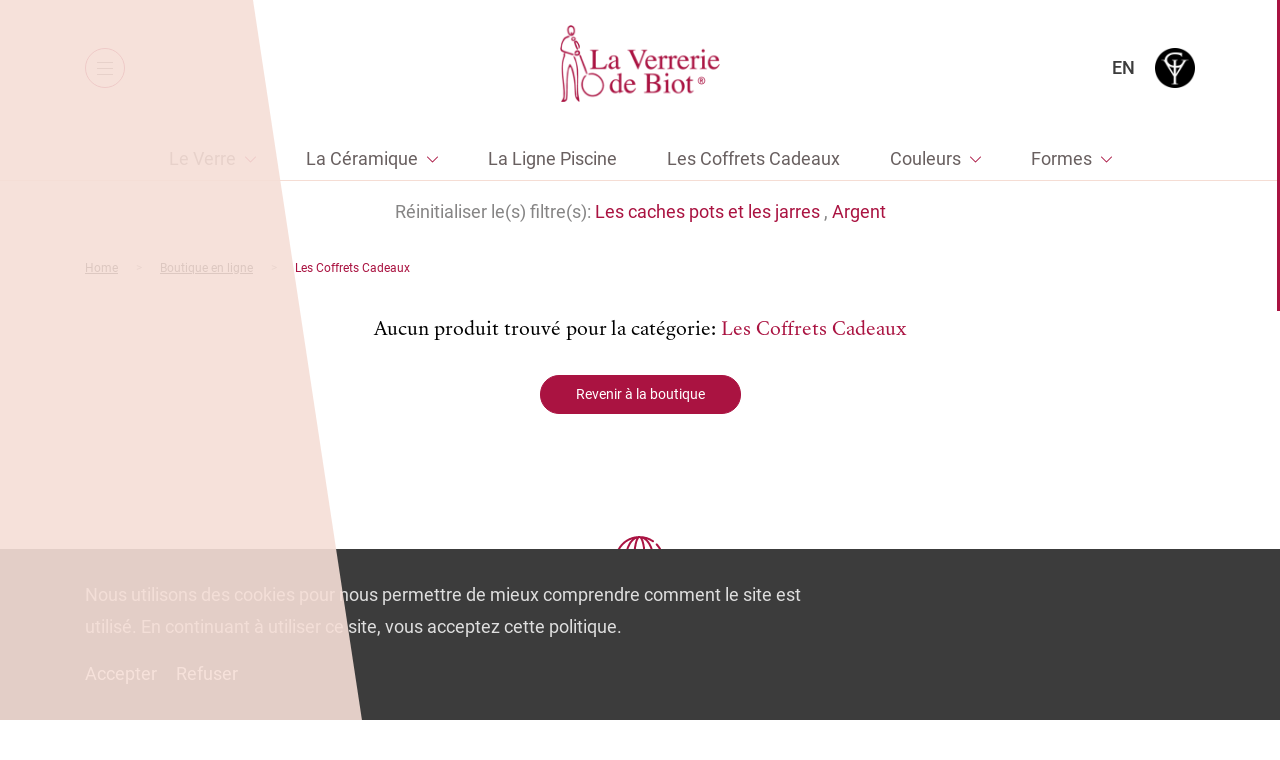

--- FILE ---
content_type: text/html; charset=UTF-8
request_url: https://www.verreriebiot.com/product-category/coffrets-cadeaux-2/?color_id=231&forme_id=317
body_size: 49085
content:
<!doctype html>
<html lang="fr-FR">
        <head>
            <meta charset="UTF-8">
    <meta http-equiv="x-ua-compatible" content="ie=edge">
    <meta name="viewport" content="width=device-width, initial-scale=1">

            <title>Les Coffrets Cadeaux Archives - La Verrerie de Biot</title>
    
 
    
    <link rel="stylesheet" href="https://www.verreriebiot.com/wp-content/themes/yagami-adveris/web/dist/css/app.css">
    

	<script src="https://www.verreriebiot.com/wp-content/themes/yagami-adveris/web/src/lib/jquery/jquery.min.js" ></script>

<link rel="alternate" hreflang="fr" href="https://www.verreriebiot.com/product-category/coffrets-cadeaux-2/" />
<link rel="alternate" hreflang="en" href="https://www.verreriebiot.com/en/product-category/the-gift-boxes/" />

<!-- This site is optimized with the Yoast SEO plugin v12.2 - https://yoast.com/wordpress/plugins/seo/ -->
<meta name="robots" content="max-snippet:-1, max-image-preview:large, max-video-preview:-1"/>
<link rel="canonical" href="https://www.verreriebiot.com/product-category/coffrets-cadeaux-2/" />
<script type='application/ld+json' class='yoast-schema-graph yoast-schema-graph--main'>{"@context":"https://schema.org","@graph":[{"@type":"WebSite","@id":"https://www.verreriebiot.com/#website","url":"https://www.verreriebiot.com/","name":"La Verrerie de Biot","potentialAction":{"@type":"SearchAction","target":"https://www.verreriebiot.com/?s={search_term_string}","query-input":"required name=search_term_string"}},{"@type":"CollectionPage","@id":"https://www.verreriebiot.com/product-category/coffrets-cadeaux-2/#webpage","url":"https://www.verreriebiot.com/product-category/coffrets-cadeaux-2/","inLanguage":"fr-FR","name":"Les Coffrets Cadeaux Archives - La Verrerie de Biot","isPartOf":{"@id":"https://www.verreriebiot.com/#website"},"breadcrumb":{"@id":"https://www.verreriebiot.com/product-category/coffrets-cadeaux-2/#breadcrumb"}},{"@type":"BreadcrumbList","@id":"https://www.verreriebiot.com/product-category/coffrets-cadeaux-2/#breadcrumb","itemListElement":[{"@type":"ListItem","position":1,"item":{"@type":"WebPage","@id":"https://www.verreriebiot.com/","url":"https://www.verreriebiot.com/","name":"Home"}},{"@type":"ListItem","position":2,"item":{"@type":"WebPage","@id":"https://www.verreriebiot.com/product-category/coffrets-cadeaux-2/","url":"https://www.verreriebiot.com/product-category/coffrets-cadeaux-2/","name":"Les Coffrets Cadeaux"}}]}]}</script>
<!-- / Yoast SEO plugin. -->

<link rel='dns-prefetch' href='//s.w.org' />
<link rel="alternate" type="application/rss+xml" title="Flux pour La Verrerie de Biot &raquo; Les Coffrets Cadeaux Catégorie" href="https://www.verreriebiot.com/product-category/coffrets-cadeaux-2/feed/" />
<link rel='stylesheet' id='wc-block-style-css'  href='https://www.verreriebiot.com/wp-content/plugins/woocommerce/packages/woocommerce-blocks/build/style.css?ver=2.3.0' type='text/css' media='all' />
<link rel='https://api.w.org/' href='https://www.verreriebiot.com/wp-json/' />
	<noscript><style>.woocommerce-product-gallery{ opacity: 1 !important; }</style></noscript>
	

<!-- Global site tag (gtag.js) - Google Analytics -->
<script async src="https://www.googletagmanager.com/gtag/js?id=UA-178134341-1"></script>
<script>
    window.dataLayer = window.dataLayer || [];
    function gtag(){dataLayer.push(arguments);}
    gtag('js', new Date());

    gtag('config', 'UA-178134341-1');
</script>
    </head>
    
            
            <body class="archive tax-product_cat term-coffrets-cadeaux-2 term-93 theme-yagami-adveris woocommerce woocommerce-page woocommerce-no-js isDesktop" data-img-folder="https://www.verreriebiot.com/wp-content/themes/yagami-adveris/web/src/img" data-lang="fr">
                <div id="page-loader" class="page-loader">
            <script>
                if(sessionStorage.getItem('loaded_once') === null){
                    document.getElementById('page-loader').classList.add('active');
                }
            </script>
                        <div class="layer above"></div>
            <div class="item-content">
                <div class="item-logo"><?xml version="1.0" encoding="utf-8"?>
<!-- Generator: Adobe Illustrator 24.1.0, SVG Export Plug-In . SVG Version: 6.00 Build 0)  -->
<svg version="1.1" id="Calque_1" xmlns="http://www.w3.org/2000/svg" xmlns:xlink="http://www.w3.org/1999/xlink" x="0px" y="0px"
	 viewBox="245 330 105 180" style="enable-background:new 245 330 105 180;" xml:space="preserve">
<style type="text/css">
	.st0{fill-rule:evenodd;clip-rule:evenodd;}
</style>
<g>
	<g>
		<path class="st0" d="M269.6,334.8c15.1-4.1,14.8,25.3,1.7,22.8C263.3,356.1,260.4,337.3,269.6,334.8z M273.7,354.5
			c6.4-0.9,6.8-18.8-2.7-16.7C263.9,339.4,266.4,355.5,273.7,354.5z"/>
		<path class="st0" d="M272.6,349.8c3-0.4,3.6,2.7,2,4.1c-2.8,0.6-3.6-1.7-2.7-3.7C272.4,350.2,272.6,350,272.6,349.8z"/>
		<path class="st0" d="M269.2,359c-1.7,2.8-4.8,2.7-7.5,4.1c-6.9,3.8-11.4,15.1-10.6,23.8c0.6,5.7,15.2,8.1,21.1,9.9
			c2.2,0.6,5.3,1.3,6.1,3.4c-1.8,2.8-5.2,0.5-7.5-0.3c-7.1-2.5-17.1-3.9-21.8-8.9c-0.5-10.5,1.5-20.7,6.1-26.9
			C257.7,360.7,263.8,356.8,269.2,359z"/>
		<path class="st0" d="M277.1,360.7c7.8-1.4,6.6,8.5,1,8.9C273.5,369.8,270.1,361.9,277.1,360.7z M275.4,365.1
			c0.3,2.6,5.9,3.2,5.1-1.7C278.4,361.5,275.1,362.6,275.4,365.1z"/>
		<path class="st0" d="M289.3,386.9c0.3-7.5-2.4-12.1-6.5-15.3c-0.7,5.9,6.5,12,4.1,17.4c-2.5-1.2-3.9-4.3-5.1-7.5
			c-1.5-3.9-5.5-14.7,2.7-12.6C286.8,369.4,296,383.2,289.3,386.9z"/>
		<path class="st0" d="M280.1,398.8c3-0.7,8.2,1.8,9.2-2c-2-6.4-5.8,1.3-8.9,0.7c-0.8-5.5,5.4-8.6,9.6-6.1c2.5,1.5,3.5,6.4,1.3,9.2
			C289.6,402.9,279.8,405.1,280.1,398.8z"/>
		<path class="st0" d="M258.3,396.4c2.1,1.4-1.3,4.3,0.7,6.8c-13.9,27.6,3.9,68.1-2.4,100.1c5.9-2.8,4.7-12.3,4.8-19.1
			c0.1-22.9,0-48.9,8.2-63.4c12.1,14.1,12.5,42.7,14.3,67.8c0.2,3-0.5,6.9,2.4,8.5c-1-16.3-0.6-36-0.7-53.5
			c-0.1-15.3-3.1-28.7-7.5-39.5c1.6-0.7,2.8,1.7,3.4,2.7c2.4,4.2,3.6,11.2,4.8,17c1.7,8.4,2,17.8,2,27.3c0,19.4-1.1,39.6,2.7,55.2
			c-13.7-4.3-9.2-28.2-11.9-46c-1.3-8.4-2.9-16.8-5.5-25.6c-0.6-2.1-2.1-7-3.1-7.1c-3.7-0.5-4.3,12.4-4.8,16.3
			c-1.4,12.8-1.7,25.6-1.7,40.5c0,12.7,1,25.2-14,22.5c9.5-12.9,3.6-38.1,1.7-58.6c-1.2-12.5-1.1-24.5,1-35.4c1-5,3.3-8.5,2.4-14.7
			C256.2,397.7,256.4,396.2,258.3,396.4z"/>
		<path class="st0" d="M308.1,444.5c-3.1-2.4-3.7-6.7-5.1-10.2c-2.8-6.9-5.7-14-8.5-21.5c-1.3-3.5-3.2-7.5-3.1-11.2
			c0.9-0.4,1-0.8,2.1-0.3c3.9,10.3,9.1,20.9,12.6,32C307.1,436.8,308.7,440.7,308.1,444.5z"/>
		<path class="st0" d="M306.4,447.2c-0.4,3.1-3.4,4.8-4.8,7.5c-9.1,17.5,2.4,37.7,18.7,37.8c12.9,0.1,24.2-11.4,22.8-24.5
			c-1.2-11.6-10.9-22.6-24.5-22.8c-2.6,0-4.4,1.4-7.1,0c1.1-3.2,7-3.2,10.9-2.7c12.2,1.5,24,13.7,23.8,27.9
			c-0.2,16.5-14,26.3-28.6,24.9c-13.9-1.4-26.1-18.3-21.5-34.4C297.7,455.3,300.4,448.6,306.4,447.2z"/>
	</g>
</g>
</svg>
</div>
                <div class="loader-circle mt-md">
                    <svg>
                        <circle/>
                    </svg>
                    <span class="item-percentage"><span>0</span></span>
                </div>
            </div>
        </div>
                <div id="site-container" class="locomotive-scroll-container">
                                        
<header id="header" data-scroll-section>

    <div class="header-container">
                <div class="header-left">
            <button class="btn-menu">
                <span class="item-burger">
                    <span></span>
                    <span></span>
                    <span></span>
                </span>
            </button>
            <nav class="item-nav">
                <ul class="item-menu">
                                            <li class=" menu-item menu-item-type-post_type menu-item-object-page menu-item-6127">
                            <a class="item-link" href="https://www.verreriebiot.com/shop/">Boutique en ligne</a>
                        </li>
                                            <li class=" menu-item menu-item-type-post_type menu-item-object-page menu-item-452">
                            <a class="item-link" href="https://www.verreriebiot.com/la-verrerie-de-biot/lart-de-la-table-le-style-biot/">La Verrerie de Biot®</a>
                        </li>
                                            <li class=" menu-item menu-item-type-post_type menu-item-object-page menu-item-451">
                            <a class="item-link" href="https://www.verreriebiot.com/lecomusee-du-verre-de-biot/lecomusee/">L’Écomusée</a>
                        </li>
                                    </ul>
            </nav>
        </div>

                <div class="header-logo">
            <a href="https://www.verreriebiot.com" class="item-logo">
                <span class="item-white"><?xml version="1.0" encoding="UTF-8"?>
<svg width="169px" height="81px" viewBox="0 0 169 81" version="1.1" xmlns="http://www.w3.org/2000/svg" xmlns:xlink="http://www.w3.org/1999/xlink">
    <!-- Generator: Sketch 55.2 (78181) - https://sketchapp.com -->
    <title>Group 7</title>
    <desc>Created with Sketch.</desc>
    <g id="Symbols" stroke="none" stroke-width="1" fill="none" fill-rule="evenodd">
        <g id="HEADER-BLANC" transform="translate(-726.000000, 0.000000)">
            <g id="Group-17">
                <g id="Group-7" transform="translate(726.000000, 0.000000)">
                    <image id="BIOT_LOGO" x="0" y="0" width="169" height="81" xlink:href="[data-uri]"></image>
                    <text id="®" font-family="Helvetica" font-size="10" font-weight="normal" fill="#FFFFFF">
                        <tspan x="145" y="62">®</tspan>
                    </text>
                </g>
            </g>
        </g>
    </g>
</svg></span>
                <img class="item-red" src="https://www.verreriebiot.com/wp-content/themes/yagami-adveris/web/src/img/icon/logo-red.png" alt="">
            </a>
        </div>

                <div class="header-right">
            <div class="nav-right">
                <a class="link-icon" href="https://www.verreriebiot.com/mon-compte">
                    <span class="item-text">Mon compte</span>
                    <span class="item-icon"><?xml version="1.0" encoding="UTF-8"?>
<svg width="18px" height="21px" viewBox="0 0 18 21" version="1.1" xmlns="http://www.w3.org/2000/svg" xmlns:xlink="http://www.w3.org/1999/xlink">
    <!-- Generator: Sketch 53.2 (72643) - https://sketchapp.com -->
    <title>Group 8</title>
    <desc>Created with Sketch.</desc>
    <g id="Symbols" stroke="none" stroke-width="1" fill="none" fill-rule="evenodd">
        <g id="HEADER-BLANC" transform="translate(-1368.000000, -30.000000)" fill="#FFFFFF" fill-rule="nonzero">
            <g id="Group-17">
                <g id="Group-6" transform="translate(1241.000000, 20.000000)">
                    <g id="Group-5" transform="translate(116.000000, 0.000000)">
                        <g id="avatar" transform="translate(11.000000, 10.000000)">
                            <g id="Group-8">
                                <path d="M9.42878953,11 C9.45036846,11 9.47194739,11 9.49784211,11 C9.50647368,11 9.51510525,11 9.52373682,11 C9.53668418,11 9.55394733,11 9.56689469,11 C10.83142,10.9788624 11.8542614,10.5434281 12.6095239,9.71060723 C14.2711016,7.87586472 13.9948913,4.73059185 13.9646808,4.43043812 C13.8567862,2.17717141 12.769208,1.0991545 11.8715245,0.596079939 C11.2025777,0.219830899 10.4214204,0.0169100692 9.54963154,0 L9.51942104,0 C9.51510525,0 9.50647368,0 9.50215789,0 L9.47626318,0 C8.99721091,0 8.05636952,0.0760953113 7.15437021,0.579169869 C6.24805511,1.08224443 5.14321384,2.16026134 5.03531919,4.43043812 C5.00510868,4.73059185 4.72889837,7.87586472 6.39047605,9.71060723 C7.14142285,10.5434281 8.16426417,10.9788624 9.42878953,11 Z M6.1876341,4.53612606 C6.1876341,4.5234435 6.19194989,4.51076095 6.19194989,4.50230592 C6.33437083,1.47117602 8.531106,1.14565719 9.47194739,1.14565719 L9.48921053,1.14565719 C9.49784211,1.14565719 9.51078947,1.14565719 9.52373682,1.14565719 C10.6889991,1.17102229 12.669945,1.63604919 12.8037343,4.50230592 C12.8037343,4.51498847 12.8037343,4.52767102 12.8080501,4.53612606 C12.8123659,4.56571868 13.1144709,7.44043044 11.7420509,8.95388163 C11.1982619,9.55418909 10.4732098,9.8501153 9.51942104,9.85857033 C9.51078947,9.85857033 9.50647368,9.85857033 9.49784211,9.85857033 L9.49784211,9.85857033 C9.48921053,9.85857033 9.48489475,9.85857033 9.47626318,9.85857033 C8.52679021,9.8501153 7.79742235,9.55418909 7.25794907,8.95388163 C5.88984485,7.44888547 6.18331831,4.56149116 6.1876341,4.53612606 Z" id="Shape"></path>
                                <path d="M17.9987727,16.5601437 C17.9987727,16.5556725 17.9987727,16.5512013 17.9987727,16.5467302 C17.9987727,16.510961 17.9943906,16.4751917 17.9943906,16.4349513 C17.9680975,15.5496627 17.9111293,13.4795182 16.0092667,12.8177874 C15.9961202,12.8133162 15.9785915,12.8088451 15.965445,12.8043739 C13.9890854,12.2901912 12.345771,11.127691 12.3282423,11.1142776 C12.0609298,10.9220179 11.6928274,10.9890852 11.504394,11.2618257 C11.3159606,11.5345661 11.3816931,11.910143 11.6490056,12.1024027 C11.7235026,12.1560565 13.467607,13.3945663 15.6499286,13.9668741 C16.6709747,14.3379799 16.7849111,15.4512974 16.8155863,16.4707206 C16.8155863,16.510961 16.8155863,16.5467302 16.8199685,16.5824994 C16.8243507,16.9849033 16.7980576,17.6063938 16.7279429,17.9640861 C16.018031,18.3754323 13.2353519,19.7972595 9.0021738,19.7972595 C4.78652441,19.7972595 1.98631656,18.3709612 1.27202253,17.959615 C1.20190778,17.6019226 1.17123258,16.9804322 1.17999692,16.5780283 C1.17999692,16.542259 1.18437909,16.5064898 1.18437909,16.4662494 C1.2150543,15.4468262 1.32899077,14.3335087 2.35003682,13.9624029 C4.53235844,13.3900952 6.27646286,12.1471142 6.35095979,12.0979315 C6.61827227,11.9056719 6.68400485,11.5300949 6.49557146,11.2573545 C6.30713807,10.9846141 5.93903563,10.9175468 5.67172314,11.1098064 C5.65419445,11.1232199 4.01964433,12.28572 2.03452045,12.7999028 C2.01699176,12.8043739 2.00384524,12.8088451 1.99069873,12.8133162 C0.0888361145,13.4795182 0.0318678796,15.5496627 0.00557484805,16.4304802 C0.00557484805,16.4707206 0.00557484805,16.5064898 0.00119267613,16.542259 C0.00119267613,16.5467302 0.00119267613,16.5512013 0.00119267613,16.5556725 C-0.00318949579,16.7881725 -0.00757166771,17.9819708 0.224683444,18.5811055 C0.268505163,18.6973555 0.347384258,18.7957209 0.452556384,18.8627882 C0.584021541,18.9522113 3.73480315,21 9.00655597,21 C14.2783088,21 17.4290904,18.9477401 17.5605556,18.8627882 C17.6613455,18.7957209 17.7446068,18.6973555 17.7884285,18.5811055 C18.0075371,17.9864419 18.0031549,16.7926437 17.9987727,16.5601437 Z" id="Shape"></path>
                            </g>
                        </g>
                    </g>
                </g>
            </g>
        </g>
    </g>
</svg></span>
                </a>
                <a class="link-icon" href="https://www.verreriebiot.com/panier">
                    <span class="item-text">Panier</span>
                    <span class="item-icon">
                        <?xml version="1.0" encoding="UTF-8"?>
<svg width="18px" height="20px" viewBox="0 0 18 20" version="1.1" xmlns="http://www.w3.org/2000/svg" xmlns:xlink="http://www.w3.org/1999/xlink">
    <!-- Generator: Sketch 53.2 (72643) - https://sketchapp.com -->
    <title>Shape</title>
    <desc>Created with Sketch.</desc>
    <g id="Symbols" stroke="none" stroke-width="1" fill="none" fill-rule="evenodd">
        <g id="HEADER-BLANC" transform="translate(-1527.000000, -30.000000)" fill="#FFFFFF" fill-rule="nonzero">
            <g id="Group-17">
                <g id="Group-15" transform="translate(1445.000000, 20.000000)">
                    <g id="Group-4" transform="translate(71.000000, 0.000000)">
                        <g id="shopping-bag" transform="translate(11.000000, 10.000000)">
                            <path d="M17.9935816,19.3992266 L16.5131567,5.54971488 C16.4884829,5.32673527 16.2910929,5.15330668 16.0690292,5.15330668 L13.330243,5.15330668 L13.330243,4.31093924 C13.330243,1.93249 11.4056906,0 9.03701062,0 C6.66833069,0 4.74377824,1.93249 4.74377824,4.31093924 L4.74377824,5.15330668 L1.93097082,5.15330668 C1.70890708,5.15330668 1.51151708,5.32673527 1.48684333,5.54971488 L0.00641837226,19.3992266 C-0.0182553771,19.5231041 0.0310921216,19.6469817 0.10511337,19.7460838 C0.179134618,19.8451858 0.302503364,19.8947368 0.425872111,19.8947368 L17.5741279,19.8947368 C17.6974966,19.8947368 17.8208654,19.8451858 17.8948866,19.7460838 C17.9689079,19.6469817 18.0182554,19.5231041 17.9935816,19.3992266 Z M12.8861155,7.65563348 C13.1081793,7.65563348 13.2808955,7.82906207 13.2808955,8.05204169 C13.2808955,8.2750213 13.1081793,8.44844989 12.8861155,8.44844989 C12.6640518,8.44844989 12.4913355,8.2750213 12.4913355,8.05204169 C12.4913355,7.82906207 12.6640518,7.65563348 12.8861155,7.65563348 Z M5.63203322,4.31093924 C5.63203322,2.42800026 7.16180568,0.891918464 9.03701062,0.891918464 C10.9122156,0.891918464 12.441988,2.42800026 12.441988,4.31093924 L12.441988,5.15330668 L5.63203322,5.15330668 L5.63203322,4.31093924 Z M5.18790573,7.65563348 C5.40996947,7.65563348 5.58268572,7.82906207 5.58268572,8.05204169 C5.58268572,8.2750213 5.40996947,8.44844989 5.18790573,8.44844989 C4.96584199,8.44844989 4.79312574,8.2750213 4.79312574,8.05204169 C4.79312574,7.82906207 4.96584199,7.65563348 5.18790573,7.65563348 Z M0.944020846,18.9780429 L2.32575081,6.02044963 L4.74377824,6.02044963 L4.74377824,6.83804155 C4.25030326,7.01147014 3.90487077,7.48220489 3.90487077,8.02726617 C3.90487077,8.72098053 4.472367,9.29081733 5.16323198,9.29081733 C5.85409696,9.29081733 6.4215932,8.72098053 6.4215932,8.02726617 C6.4215932,7.48220489 6.07616071,7.01147014 5.58268572,6.83804155 L5.58268572,6.02044963 L12.3926405,6.02044963 L12.3926405,6.83804155 C11.8991655,7.01147014 11.5537331,7.48220489 11.5537331,8.02726617 C11.5537331,8.72098053 12.1212293,9.29081733 12.8120943,9.29081733 C13.5029593,9.29081733 14.0704555,8.72098053 14.0704555,8.02726617 C14.0704555,7.48220489 13.725023,7.01147014 13.231548,6.83804155 L13.231548,6.02044963 L15.7482704,6.02044963 L17.1300004,18.9780429 L0.944020846,18.9780429 Z" id="Shape"></path>
                        </g>
                    </g>
                </g>
            </g>
        </g>
    </g>
</svg>
                        <span class="item-total">0</span>
                    </span>
                </a>

                                                            <a class="item-lang tt-u" href="https://www.verreriebiot.com/en/product-category/the-gift-boxes/">en</a>
                                                                                                                                    
                <a class="logo-en" href="https://www.galerieduverre.com/" target="_blank" class="">
                    <img src="https://www.verreriebiot.com/wp-content/themes/yagami-adveris/web/src/img/icon/logo-en.png" alt="">
                </a>
            </div>
        </div>
    </div>
</header>


<div id="mobile-menu">
    <div class="layer behind"></div>
    <div class="layer above"></div>

    <div class="item-scroller">
        <div class="item-container">
            <ul>
                                    <li class=" menu-item menu-item-type-post_type menu-item-object-page menu-item-6126" data-stagger-item>
                        <a class="item-link" href="https://www.verreriebiot.com/shop/">Boutique en ligne</a>
                        <img src="https://www.verreriebiot.com/wp-content/uploads/2019/10/menu-item.png" alt="">
                    </li>
                                    <li class=" menu-item menu-item-type-post_type menu-item-object-page menu-item-1600" data-stagger-item>
                        <a class="item-link" href="https://www.verreriebiot.com/la-verrerie-de-biot/lart-de-la-table-le-style-biot/">La Verrerie de Biot</a>
                        <img src="https://www.verreriebiot.com/wp-content/uploads/2019/10/menu-item.png" alt="">
                    </li>
                                    <li class=" menu-item menu-item-type-post_type menu-item-object-page menu-item-1601" data-stagger-item>
                        <a class="item-link" href="https://www.verreriebiot.com/lecomusee-du-verre-de-biot/lecomusee/">L’Écomusée du Verre de Biot</a>
                        <img src="https://www.verreriebiot.com/wp-content/uploads/2019/10/menu-item.png" alt="">
                    </li>
                                    <li class=" menu-item menu-item-type-post_type menu-item-object-page menu-item-231" data-stagger-item>
                        <a class="item-link" href="https://www.verreriebiot.com/actualites/">Actualités</a>
                        <img src="https://www.verreriebiot.com/wp-content/uploads/2019/10/menu-item.png" alt="">
                    </li>
                                    <li class=" menu-item menu-item-type-post_type menu-item-object-page menu-item-1516" data-stagger-item>
                        <a class="item-link" href="https://www.verreriebiot.com/contact/">Contact</a>
                        <img src="https://www.verreriebiot.com/wp-content/uploads/2019/10/menu-item.png" alt="">
                    </li>
                                    <li class=" menu-item menu-item-type-custom menu-item-object-custom menu-item-1515" data-stagger-item>
                        <a class="item-link" href="https://www.galerieduverre.com/">Galerie Internationale du Verre</a>
                        <img src="https://www.verreriebiot.com/wp-content/uploads/2019/10/menu-item.png" alt="">
                    </li>
                                <li class="mobile-item" data-stagger-item>
                    <a class="item-link" href="https://www.verreriebiot.com/mon-compte">Mon compte</a>
                </li>
                <li class="mobile-item">
                    <a class="item-link" href="https://www.verreriebiot.com/panier">Panier</a>
                </li>
            </ul>
        </div>
    </div>
</div>            
                        
        
    
    <div class="page-content page-offset template-collections page-shop-not-index" id="page-catalogue" data-scroll-section data-page-shop="https://www.verreriebiot.com/shop/">
                <section id="section-menu">
        <div class="btn-menu-collection-container">
        <button class="btn-menu-collection mb-md">
            <span class="item-burger">
                <span></span>
                <span></span>
                <span></span>
            </span>
            <span class="item-text">Collections</span>
        </button>
    </div>

        <div class="menu-collection-container">
        <ul class="menu" data-level="1">
                                        
                                                                
                <li class="item-menu  has-children">
                    
                                        
                    <a href="https://www.verreriebiot.com/product-category/verre-2/" class="item-link ">Le Verre</a>

                                                                <ul class="item-submenu" data-level="2">
    <li class="item-menu back-link">
        <a href="#" class="item-link">Retour</a>
    </li>

                            
        <li class="item-menu has-children">
                                    
                        
            <a href="https://www.verreriebiot.com/product-category/verre-2/ligne-traditionnelle-2/" class="item-link">La Ligne Traditionnelle</a>

                            <ul class="item-submenu" data-level="3">
    <li class="item-menu back-link">
        <a href="#" class="item-link">Retour</a>
    </li>

                            
        <li class="item-menu ">
                                    
                        
            <a href="https://www.verreriebiot.com/product-category/verre-2/ligne-traditionnelle-2/gobelets/" class="item-link">Les gobelets</a>

                    </li>
                            
        <li class="item-menu ">
                                    
                        
            <a href="https://www.verreriebiot.com/product-category/verre-2/ligne-traditionnelle-2/assiettes/" class="item-link">Les assiettes</a>

                    </li>
                            
        <li class="item-menu ">
                                    
                        
            <a href="https://www.verreriebiot.com/product-category/verre-2/ligne-traditionnelle-2/verres/" class="item-link">Les verres</a>

                    </li>
                            
        <li class="item-menu ">
                                    
                        
            <a href="https://www.verreriebiot.com/product-category/verre-2/ligne-traditionnelle-2/coupes-coupelles/" class="item-link">Les coupes et les coupelles</a>

                    </li>
                            
        <li class="item-menu ">
                                    
                        
            <a href="https://www.verreriebiot.com/product-category/verre-2/ligne-traditionnelle-2/carafes-pichets/" class="item-link">Les carafes et pichets</a>

                    </li>
                            
        <li class="item-menu ">
                                    
                        
            <a href="https://www.verreriebiot.com/product-category/verre-2/ligne-traditionnelle-2/les-bouteilles/" class="item-link">Les bouteilles</a>

                    </li>
                            
        <li class="item-menu ">
                                    
                        
            <a href="https://www.verreriebiot.com/product-category/verre-2/ligne-traditionnelle-2/photophores-bougeoirs-bougies/" class="item-link">Les photophores, bougeoirs et bougies</a>

                    </li>
                            
        <li class="item-menu ">
                                    
                        
            <a href="https://www.verreriebiot.com/product-category/verre-2/ligne-traditionnelle-2/bocaux-huiliers/" class="item-link">Les bocaux et les huiliers</a>

                    </li>
                            
        <li class="item-menu ">
                                    
                        
            <a href="https://www.verreriebiot.com/product-category/verre-2/ligne-traditionnelle-2/vases-fr/" class="item-link">Les vases</a>

                    </li>
                            
        <li class="item-menu ">
                                    
                        
            <a href="https://www.verreriebiot.com/product-category/verre-2/ligne-traditionnelle-2/autres-pieces/" class="item-link">Les autres pièces</a>

                    </li>
    </ul>                    </li>
                            
        <li class="item-menu has-children">
                                    
                        
            <a href="https://www.verreriebiot.com/product-category/verre-2/ligne-givre-2/" class="item-link">La Ligne Givre</a>

                            <ul class="item-submenu" data-level="3">
    <li class="item-menu back-link">
        <a href="#" class="item-link">Retour</a>
    </li>

                            
        <li class="item-menu ">
                                    
                        
            <a href="https://www.verreriebiot.com/product-category/verre-2/ligne-givre-2/opera-fr/" class="item-link">Opéra</a>

                    </li>
                            
        <li class="item-menu ">
                                    
                        
            <a href="https://www.verreriebiot.com/product-category/verre-2/ligne-givre-2/vogue-fr/" class="item-link">Vogue</a>

                    </li>
    </ul>                    </li>
                            
        <li class="item-menu ">
                                    
                        
            <a href="https://www.verreriebiot.com/product-category/verre-2/ligne-arlequin/" class="item-link">La Ligne Arlequin</a>

                    </li>
                            
        <li class="item-menu ">
                                    
                        
            <a href="https://www.verreriebiot.com/product-category/verre-2/ligne-duo/" class="item-link">La Ligne Duo</a>

                    </li>
                            
        <li class="item-menu ">
                                    
                        
            <a href="https://www.verreriebiot.com/product-category/verre-2/ligne-ecaille/" class="item-link">La Ligne Écaille</a>

                    </li>
                            
        <li class="item-menu ">
                                    
                        
            <a href="https://www.verreriebiot.com/product-category/verre-2/ligne-luminescence/" class="item-link">La Ligne Lumin'Escence</a>

                    </li>
                            
        <li class="item-menu ">
                                    
                        
            <a href="https://www.verreriebiot.com/product-category/verre-2/ligne-triangle/" class="item-link">La Ligne Triangle</a>

                    </li>
    </ul>                                    </li>
                            
                                                                
                <li class="item-menu  has-children">
                    
                                        
                    <a href="https://www.verreriebiot.com/product-category/ceramique/" class="item-link ">La Céramique</a>

                                                                <ul class="item-submenu" data-level="2">
    <li class="item-menu back-link">
        <a href="#" class="item-link">Retour</a>
    </li>

                            
        <li class="item-menu ">
                                    
                        
            <a href="https://www.verreriebiot.com/product-category/ceramique/services-traditionnels/" class="item-link">Services Traditionnels</a>

                    </li>
                            
        <li class="item-menu ">
                                    
                        
            <a href="https://www.verreriebiot.com/product-category/ceramique/service-capucine/" class="item-link">Service Capucine</a>

                    </li>
                            
        <li class="item-menu ">
                                    
                        
            <a href="https://www.verreriebiot.com/product-category/ceramique/service-bambou/" class="item-link">Service Bambou</a>

                    </li>
                            
        <li class="item-menu ">
                                    
                        
            <a href="https://www.verreriebiot.com/product-category/ceramique/decoration/" class="item-link">La Décoration</a>

                    </li>
                            
        <li class="item-menu ">
                                    
                        
            <a href="https://www.verreriebiot.com/product-category/ceramique/service-poisson/" class="item-link">Service Poisson</a>

                    </li>
                            
        <li class="item-menu ">
                                    
                        
            <a href="https://www.verreriebiot.com/product-category/ceramique/tables/" class="item-link">Les Tables</a>

                    </li>
    </ul>                                    </li>
                            
                                                                
                <li class="item-menu  ">
                    
                                        
                    <a href="https://www.verreriebiot.com/product-category/ligne-piscine/" class="item-link ">La Ligne Piscine</a>

                                                        </li>
                            
                                                                
                <li class="item-menu  ">
                    
                                        
                    <a href="https://www.verreriebiot.com/product-category/coffrets-cadeaux-2/" class="item-link ">Les Coffrets Cadeaux</a>

                                                        </li>
                            
                                                                
                <li class="item-menu  has-children">
                    
                                        
                    <a href="" class="item-link unlink">Couleurs</a>

                                                                <ul class="item-submenu" data-level="2">
    <li class="item-menu back-link">
        <a href="#" class="item-link">Retour</a>
    </li>

                            
        <li class="item-menu ">
                                                                                                                                                
                        
            <a href="https://www.verreriebiot.com/product-category/coffrets-cadeaux-2/?color_id=235&forme_id=317" class="item-link">Amande</a>

                    </li>
                            
        <li class="item-menu ">
                                                                                                                                                
                        
            <a href="https://www.verreriebiot.com/product-category/coffrets-cadeaux-2/?color_id=231&forme_id=317" class="item-link">Argent</a>

                    </li>
                            
        <li class="item-menu ">
                                                                                                                                                
                        
            <a href="https://www.verreriebiot.com/product-category/coffrets-cadeaux-2/?color_id=242&forme_id=317" class="item-link">Arlequin</a>

                    </li>
                            
        <li class="item-menu ">
                                                                                                                                                
                        
            <a href="https://www.verreriebiot.com/product-category/coffrets-cadeaux-2/?color_id=222&forme_id=317" class="item-link">Blanc</a>

                    </li>
                            
        <li class="item-menu ">
                                                                                                                                                
                        
            <a href="https://www.verreriebiot.com/product-category/coffrets-cadeaux-2/?color_id=223&forme_id=317" class="item-link">Bleu</a>

                    </li>
                            
        <li class="item-menu ">
                                                                                                                                                
                        
            <a href="https://www.verreriebiot.com/product-category/coffrets-cadeaux-2/?color_id=247&forme_id=317" class="item-link">Bleuet</a>

                    </li>
                            
        <li class="item-menu ">
                                                                                                                                                
                        
            <a href="https://www.verreriebiot.com/product-category/coffrets-cadeaux-2/?color_id=232&forme_id=317" class="item-link">Bronze</a>

                    </li>
                            
        <li class="item-menu ">
                                                                                                                                                
                        
            <a href="https://www.verreriebiot.com/product-category/coffrets-cadeaux-2/?color_id=243&forme_id=317" class="item-link">Champêtre</a>

                    </li>
                            
        <li class="item-menu ">
                                                                                                                                                
                        
            <a href="https://www.verreriebiot.com/product-category/coffrets-cadeaux-2/?color_id=248&forme_id=317" class="item-link">Ciel</a>

                    </li>
                            
        <li class="item-menu ">
                                                                                                                                                
                        
            <a href="https://www.verreriebiot.com/product-category/coffrets-cadeaux-2/?color_id=244&forme_id=317" class="item-link">Dauphin</a>

                    </li>
                            
        <li class="item-menu ">
                                                                                                                                                
                        
            <a href="https://www.verreriebiot.com/product-category/coffrets-cadeaux-2/?color_id=249&forme_id=317" class="item-link">Indigo</a>

                    </li>
                            
        <li class="item-menu ">
                                                                                                                                                
                        
            <a href="https://www.verreriebiot.com/product-category/coffrets-cadeaux-2/?color_id=230&forme_id=317" class="item-link">Jaune</a>

                    </li>
                            
        <li class="item-menu ">
                                                                                                                                                
                        
            <a href="https://www.verreriebiot.com/product-category/coffrets-cadeaux-2/?color_id=224&forme_id=317" class="item-link">Jaune Doré</a>

                    </li>
                            
        <li class="item-menu ">
                                                                                                                                                
                        
            <a href="https://www.verreriebiot.com/product-category/coffrets-cadeaux-2/?color_id=225&forme_id=317" class="item-link">Lavande</a>

                    </li>
                            
        <li class="item-menu ">
                                                                                                                                                
                        
            <a href="https://www.verreriebiot.com/product-category/coffrets-cadeaux-2/?color_id=240&forme_id=317" class="item-link">Marine</a>

                    </li>
                            
        <li class="item-menu ">
                                                                                                                                                
                        
            <a href="https://www.verreriebiot.com/product-category/coffrets-cadeaux-2/?color_id=250&forme_id=317" class="item-link">Mauve</a>

                    </li>
                            
        <li class="item-menu ">
                                                                                                                                                
                        
            <a href="https://www.verreriebiot.com/product-category/coffrets-cadeaux-2/?color_id=236&forme_id=317" class="item-link">Myrtille</a>

                    </li>
                            
        <li class="item-menu ">
                                                                                                                                                
                        
            <a href="https://www.verreriebiot.com/product-category/coffrets-cadeaux-2/?color_id=233&forme_id=317" class="item-link">Or</a>

                    </li>
                            
        <li class="item-menu ">
                                                                                                                                                
                        
            <a href="https://www.verreriebiot.com/product-category/coffrets-cadeaux-2/?color_id=246&forme_id=317" class="item-link">Orange</a>

                    </li>
                            
        <li class="item-menu ">
                                                                                                                                                
                        
            <a href="https://www.verreriebiot.com/product-category/coffrets-cadeaux-2/?color_id=237&forme_id=317" class="item-link">Perse</a>

                    </li>
                            
        <li class="item-menu ">
                                                                                                                                                
                        
            <a href="https://www.verreriebiot.com/product-category/coffrets-cadeaux-2/?color_id=234&forme_id=317" class="item-link">Platine</a>

                    </li>
                            
        <li class="item-menu ">
                                                                                                                                                
                        
            <a href="https://www.verreriebiot.com/product-category/coffrets-cadeaux-2/?color_id=229&forme_id=317" class="item-link">Rose</a>

                    </li>
                            
        <li class="item-menu ">
                                                                                                                                                
                        
            <a href="https://www.verreriebiot.com/product-category/coffrets-cadeaux-2/?color_id=226&forme_id=317" class="item-link">Rose des Sables</a>

                    </li>
                            
        <li class="item-menu ">
                                                                                                                                                
                        
            <a href="https://www.verreriebiot.com/product-category/coffrets-cadeaux-2/?color_id=227&forme_id=317" class="item-link">Tilleul</a>

                    </li>
                            
        <li class="item-menu ">
                                                                                                                                                
                        
            <a href="https://www.verreriebiot.com/product-category/coffrets-cadeaux-2/?color_id=245&forme_id=317" class="item-link">Toscan</a>

                    </li>
                            
        <li class="item-menu ">
                                                                                                                                                
                        
            <a href="https://www.verreriebiot.com/product-category/coffrets-cadeaux-2/?color_id=238&forme_id=317" class="item-link">Turquoise</a>

                    </li>
                            
        <li class="item-menu ">
                                                                                                                                                
                        
            <a href="https://www.verreriebiot.com/product-category/coffrets-cadeaux-2/?color_id=228&forme_id=317" class="item-link">Vert</a>

                    </li>
                            
        <li class="item-menu ">
                                                                                                                                                
                        
            <a href="https://www.verreriebiot.com/product-category/coffrets-cadeaux-2/?color_id=221&forme_id=317" class="item-link">Améthyste</a>

                    </li>
    </ul>                                    </li>
                            
                                                                
                <li class="item-menu  has-children">
                    
                                        
                    <a href="" class="item-link unlink">Formes</a>

                                                                <ul class="item-submenu" data-level="2">
    <li class="item-menu back-link">
        <a href="#" class="item-link">Retour</a>
    </li>

                            
        <li class="item-menu ">
                                    
                                                                                                                                    
            <a href="https://www.verreriebiot.com/product-category/coffrets-cadeaux-2/?forme_id=303&color_id=231" class="item-link">Les assiettes</a>

                    </li>
                            
        <li class="item-menu ">
                                    
                                                                                                                                    
            <a href="https://www.verreriebiot.com/product-category/coffrets-cadeaux-2/?forme_id=311&color_id=231" class="item-link">Les autres pièces</a>

                    </li>
                            
        <li class="item-menu ">
                                    
                                                                                                                                    
            <a href="https://www.verreriebiot.com/product-category/coffrets-cadeaux-2/?forme_id=309&color_id=231" class="item-link">Les bocaux et les huiliers</a>

                    </li>
                            
        <li class="item-menu ">
                                    
                                                                                                                                    
            <a href="https://www.verreriebiot.com/product-category/coffrets-cadeaux-2/?forme_id=307&color_id=231" class="item-link">Les bouteilles</a>

                    </li>
                            
        <li class="item-menu ">
                                    
                                                                                                                                    
            <a href="https://www.verreriebiot.com/product-category/coffrets-cadeaux-2/?forme_id=317&color_id=231" class="item-link">Les caches pots et les jarres</a>

                    </li>
                            
        <li class="item-menu ">
                                    
                                                                                                                                    
            <a href="https://www.verreriebiot.com/product-category/coffrets-cadeaux-2/?forme_id=316&color_id=231" class="item-link">Les Cafetieres ou Cremiers ou Sucriers ou Theieres</a>

                    </li>
                            
        <li class="item-menu ">
                                    
                                                                                                                                    
            <a href="https://www.verreriebiot.com/product-category/coffrets-cadeaux-2/?forme_id=306&color_id=231" class="item-link">Les carafes et pichets</a>

                    </li>
                            
        <li class="item-menu ">
                                    
                                                                                                                                    
            <a href="https://www.verreriebiot.com/product-category/coffrets-cadeaux-2/?forme_id=312&color_id=231" class="item-link">Les coffrets cadeaux</a>

                    </li>
                            
        <li class="item-menu ">
                                    
                                                                                                                                    
            <a href="https://www.verreriebiot.com/product-category/coffrets-cadeaux-2/?forme_id=305&color_id=231" class="item-link">Les coupes et les coupelles</a>

                    </li>
                            
        <li class="item-menu ">
                                    
                                                                                                                                    
            <a href="https://www.verreriebiot.com/product-category/coffrets-cadeaux-2/?forme_id=298&color_id=231" class="item-link">Les gobelets</a>

                    </li>
                            
        <li class="item-menu ">
                                    
                                                                                                                                    
            <a href="https://www.verreriebiot.com/product-category/coffrets-cadeaux-2/?forme_id=308&color_id=231" class="item-link">Les photophores, bougeoirs et bougies</a>

                    </li>
                            
        <li class="item-menu ">
                                    
                                                                                                                                    
            <a href="https://www.verreriebiot.com/product-category/coffrets-cadeaux-2/?forme_id=314&color_id=231" class="item-link">Les plats</a>

                    </li>
                            
        <li class="item-menu ">
                                    
                                                                                                                                    
            <a href="https://www.verreriebiot.com/product-category/coffrets-cadeaux-2/?forme_id=313&color_id=231" class="item-link">Les seaux à glacons ou à champagne</a>

                    </li>
                            
        <li class="item-menu ">
                                    
                                                                                                                                    
            <a href="https://www.verreriebiot.com/product-category/coffrets-cadeaux-2/?forme_id=318&color_id=231" class="item-link">Les tables</a>

                    </li>
                            
        <li class="item-menu ">
                                    
                                                                                                                                    
            <a href="https://www.verreriebiot.com/product-category/coffrets-cadeaux-2/?forme_id=315&color_id=231" class="item-link">Les tasses Café ou Thé ou Déjeuner</a>

                    </li>
                            
        <li class="item-menu ">
                                    
                                                                                                                                    
            <a href="https://www.verreriebiot.com/product-category/coffrets-cadeaux-2/?forme_id=310&color_id=231" class="item-link">Les vases</a>

                    </li>
                            
        <li class="item-menu ">
                                    
                                                                                                                                    
            <a href="https://www.verreriebiot.com/product-category/coffrets-cadeaux-2/?forme_id=304&color_id=231" class="item-link">Les verres</a>

                    </li>
    </ul>                                    </li>
                    </ul>
    </div>
</section>



        
                    <div class="ta-c py-sm">
                                <span class="">Réinitialiser le(s) filtre(s): </span>

                                                                                                    
                    <a href="https://www.verreriebiot.com/product-category/coffrets-cadeaux-2/?color_id=231" class="c-red">Les caches pots et les jarres</a>
                
                ,                 

                                    
                                                                
                    <a href="https://www.verreriebiot.com/product-category/coffrets-cadeaux-2/?forme_id=317" class="c-red">Argent</a>
                            </div>
        
                            <section id="section-products" class="pb-lg" >

                                    
                <div class="container-xxl p-r">
                    <div class="breadcrumbs py-sm">
                        <div class="row">
                            <div class="col-12">
                                <nav id="breadcrumbs" class="main-breadcrumbs"><span><span><a href="https://www.verreriebiot.com/" >Home</a> &gt; <span class="breadcrumb_last" aria-current="page">Les Coffrets Cadeaux</span></span></span></nav>
                            </div>
                        </div>
                    </div>
                </div>

                    <div class="container ta-c">
        <div class="pt-xl">
                            <div class="mb-md c-black ff-custom">Aucun produit trouvé pour la catégorie: <span class="c-red">Les Coffrets Cadeaux</span></div>
                        
            <a href="https://www.verreriebiot.com/shop/" class="btn btn-red">Revenir à la boutique</a>
        </div>
    </div>


            </section>
        

                        
<section id="section-links" class="pt-xl pb-sm" >
    <div class="container">
        <div class="row jc-center ai-end sm-down-mb-md-child-not-last">
                            <div class="col-sm-6 col-md-4">
                    <a href="https://www.verreriebiot.com/conditions-generales-de-vente/#section-8" class="item-link">
                        <span class="item-icon">
                            <?xml version="1.0" encoding="UTF-8"?>
<svg width="49px" height="49px" viewBox="0 0 49 49" version="1.1" xmlns="http://www.w3.org/2000/svg" xmlns:xlink="http://www.w3.org/1999/xlink">
    <!-- Generator: Sketch 53.2 (72643) - https://sketchapp.com -->
    <title>Fill 1</title>
    <desc>Created with Sketch.</desc>
    <g id="Symbols" stroke="none" stroke-width="1" fill="none" fill-rule="evenodd">
        <g id="REINSSURANCE" transform="translate(-524.000000, -94.000000)" fill="#AA1342">
            <g id="Group-2">
                <g id="Group-12" transform="translate(452.000000, 94.000000)">
                    <g id="Page-1" transform="translate(72.000000, 0.000000)">
                        <path d="M24.5,46.8219271 C20.3120517,46.8219271 16.3905157,45.661652 13.0380516,43.6475896 L13.4824708,40.0395994 C13.5881026,39.1801895 13.2694127,38.3189853 12.630119,37.7362757 C12.630119,37.7362757 9.84457351,35.1885513 9.82076748,35.1525432 L7.01883292,30.7870665 C6.52440906,30.0160619 5.68282381,29.5566892 4.76826529,29.5566892 L2.7556384,29.5566892 C2.3776129,27.9314188 2.17759435,26.2384388 2.17759435,24.5 C2.17759435,24.3120639 2.18046543,24.1252045 2.18465242,23.9382254 L6.76091425,17.2325794 C6.96224872,16.9363797 7.21598039,16.6881509 7.51648674,16.493396 L9.86000557,14.9732789 C11.2469763,14.0740328 12.0754025,12.5492502 12.0754025,10.8964653 L12.0754025,5.96383074 C14.1894742,4.54216776 16.5591916,3.47352796 19.0993794,2.83973711 L19.3503596,4.06497039 C19.3648346,4.13435481 19.3540681,4.20708883 19.3209311,4.26917593 L17.4928907,7.71052387 C17.3787652,7.92537634 17.2306654,8.49050053 17.2306654,8.49050053 C17.082087,9.2417664 17.2830626,10.006311 17.7816734,10.587585 C18.2568371,11.1424212 18.93824,11.4544118 19.6639054,11.4544118 C19.6994351,11.4544118 20.7522839,11.5059717 21.5531955,10.5857906 L25.5874214,5.87016177 C25.619123,5.83343587 25.6602751,5.8040073 25.7056142,5.78570417 L28.2949693,4.74697145 C28.6631852,4.59911084 28.9944361,4.36224677 29.2528332,4.06186005 L30.2304359,2.92539099 C31.95105,3.38225155 33.5907955,4.03948955 35.1226361,4.87174379 C35.0973945,4.9296439 33.8646247,10.0209057 33.8646247,10.0209057 C33.8618732,10.0338255 33.8506282,10.0437547 33.8375887,10.0445921 L28.9463455,10.5483469 C28.4654396,10.5978731 28.0075024,10.8078208 27.6566325,11.1395501 L24.4065703,14.2058633 C24.4027422,14.2090932 24.3985552,14.2119643 24.3934112,14.2132802 L21.735868,14.9297342 C20.8690412,15.1633683 20.2345325,15.8896319 20.1195697,16.7802647 C20.0050854,17.6704191 20.433953,18.5341356 21.2134511,18.9803492 C21.5106079,19.1504607 21.8485579,19.2499915 22.1900967,19.2685338 L31.0412767,19.7536267 C31.0528806,19.7541052 31.0636472,19.7610436 31.0683127,19.7718102 L31.3609235,20.4261771 C31.3669049,20.440054 31.3622394,20.4560842 31.350157,20.4648171 L28.1986685,22.7238783 C28.1920889,22.7285438 28.1846719,22.7303382 28.1766569,22.7298597 L23.411143,22.2107924 L19.9769728,20.7778844 C19.2554944,20.4765406 18.4200102,20.5821725 17.7956699,21.0531492 L14.2512024,23.7276796 C13.7866856,24.0779513 13.4834278,24.5874483 13.3969365,25.1626213 L12.8166195,29.0230272 C12.7423304,29.5174511 12.8394686,30.0276659 13.0899703,30.4600026 L15.3989165,34.4403958 C15.7591174,35.0623434 16.4021196,35.4707545 17.1185736,35.5334398 L21.1766056,35.8862237 C21.188688,35.8871807 21.1989761,35.8950762 21.2031631,35.9067998 L22.0910445,38.2908726 L23.014934,42.5153075 C23.1461663,43.1158417 23.5261058,43.6387371 24.0565378,43.9494119 L26.0668918,45.1275116 C26.4130961,45.3302816 26.7986582,45.4293338 27.1813492,45.4293338 C27.7463538,45.4293338 28.3065732,45.2135243 28.7299378,44.7985337 L31.8304647,41.7597351 C32.2342103,41.3638849 32.4688014,40.8348885 32.4917701,40.2703624 L32.693583,35.2180995 C32.693583,35.2123574 32.6954971,35.2067348 32.6987271,35.2020693 L35.0268138,31.6730338 C35.6217255,30.7711559 35.4805641,29.5809737 34.6922134,28.8431062 L33.2637316,27.5066186 C33.2557165,27.4995605 33.2524866,27.4889136 33.2539221,27.4786256 L33.4655446,26.1869986 C33.4669801,26.1767106 33.4679372,26.170131 33.4838477,26.1631926 C33.4988013,26.1561345 33.5044238,26.159843 33.5137548,26.1654655 L36.2525256,27.9328543 C37.1693571,28.5244164 38.4011699,28.3501179 39.1175043,27.5262377 L40.1335076,26.3575886 C40.6081928,25.8117246 40.7858409,25.0672775 40.6081928,24.3660163 C40.4306644,23.6643962 39.92033,23.0938887 39.2427552,22.8396785 L39.1657145,22.8108481 C39.1554265,22.8069004 39.150761,22.80379 39.1502825,22.80379 C39.1441814,22.7952964 39.1427459,22.770653 39.1470525,22.7625182 C39.1478899,22.7616809 39.1525554,22.7578527 39.162006,22.7527087 L40.7932578,21.8991606 C40.8040244,21.89294 40.8170639,21.8943755 40.8268734,21.9014336 L42.1339325,22.8816681 C42.7283656,23.3275228 43.5008057,23.4447586 44.2008706,23.1956924 C44.9003374,22.9461477 45.4251468,22.3673859 45.6036323,21.6461467 L45.8227914,20.7638879 C45.8256625,20.7524036 45.8349935,20.7429529 45.8470759,20.7405603 L46.4836182,20.6185395 C46.7060073,21.879422 46.8224057,23.1765519 46.8224057,24.5 C46.8219271,36.8086777 36.8081992,46.8219271 24.5,46.8219271 M11.3212655,39.7727086 L11.0128637,42.2741368 C7.52210927,39.6194647 4.83370198,35.9619484 3.38189267,31.7342835 L4.76826529,31.7342835 C4.93789825,31.7342835 5.09497024,31.8207748 5.18648591,31.9632521 L7.98794195,36.3282504 C8.11414983,36.5245604 8.26464226,36.7030459 8.43654816,36.8601179 L11.1623991,39.3456355 C11.2810704,39.4535403 11.3408846,39.6138422 11.3212655,39.7727086 M9.89780812,7.62905699 L9.89780812,10.8964653 C9.89780812,11.8091098 9.44034941,12.6492595 8.67544592,13.1461956 L6.33097006,14.6670304 C5.7874986,15.0200536 5.3266903,15.4698561 4.96182392,16.0045947 L2.83411458,19.1224677 C3.95993672,14.5886739 6.4734474,10.5973945 9.89780812,7.62905699 M19.4157963,8.73250863 L21.2443152,5.29116069 C21.514436,4.78250106 21.5994917,4.19177641 21.4840504,3.62713073 L21.2354627,2.41744913 C22.3013511,2.26037715 23.3910455,2.17771398 24.5,2.17771398 C25.617807,2.17771398 26.7168324,2.26181269 27.7916929,2.42115761 C27.7916929,2.42115761 27.5294676,2.70754781 27.4841285,2.72537243 L24.8948931,3.76410516 C24.5247631,3.91280316 24.1920767,4.15110278 23.9327225,4.45424095 L19.8984966,9.16975015 C19.8433479,9.2337513 19.7634362,9.27275013 19.6793375,9.27633898 C19.5513352,9.28196151 19.471902,9.2113808 19.4349368,9.17034829 C19.2915025,9.01040522 19.4022783,8.75906612 19.4157963,8.73250863 M35.9824049,10.5300438 L37.0595383,6.05618381 C41.3479744,8.98564216 44.5671725,13.3704987 46.0004395,18.4933423 L45.4359134,18.6018452 C44.5933711,18.7640612 43.9153178,19.4065849 43.7087197,20.2395569 L43.4900391,21.1218158 C43.4877662,21.131745 43.4858521,21.1383245 43.4699416,21.1439471 C43.454031,21.14945 43.448887,21.145263 43.440513,21.1392815 L42.1334539,20.1589274 C41.4558791,19.6509856 40.5334251,19.5762179 39.7829967,19.9690773 L38.1516252,20.8232235 C37.3693756,21.2325916 36.917061,22.0349388 36.9717311,22.9162406 C37.0259227,23.7982603 37.5731027,24.5384007 38.4002129,24.8490754 L38.4778517,24.8780255 C38.4867042,24.8813751 38.4932837,24.883648 38.4969922,24.9000371 C38.5011792,24.9159477 38.4965137,24.9210917 38.4904126,24.9280301 L37.4740504,26.0967988 C37.4637624,26.1085224 37.4465359,26.1112739 37.4328983,26.1028999 L34.6941275,24.3355111 C34.0660788,23.929971 33.2828722,23.8690802 32.5996748,24.172338 C31.916956,24.4758351 31.4365286,25.0971846 31.3160629,25.8350521 L31.1047993,27.1262006 C30.985171,27.8552156 31.2361512,28.5916475 31.7757946,29.0963594 L33.2039175,30.432847 C33.2155214,30.4436136 33.2174355,30.4603615 33.2090615,30.4735206 L30.8809747,34.0025561 C30.659423,34.3381136 30.5338133,34.7282215 30.5174242,35.1306512 L30.3154916,40.1830338 C30.3150131,40.1909292 30.3117831,40.1984658 30.3056821,40.2040884 L27.2056338,43.242887 C27.1953457,43.253175 27.1794352,43.2550891 27.1673527,43.248031 L25.1569987,42.0704098 C25.1495818,42.0657443 25.1439593,42.0583274 25.1420452,42.0498337 C25.1420452,42.0498337 24.1668351,37.6240643 24.1303485,37.5259691 L23.2439026,35.1459636 C22.9475833,34.3511531 22.2097158,33.789857 21.3649006,33.7165248 L17.3068686,33.3632624 C17.2965806,33.3627839 17.2872496,33.3566828 17.2821056,33.3478303 L14.9736378,29.3674372 C14.9699293,29.3613361 14.9689723,29.3537995 14.9699293,29.3468611 L15.5502463,25.4864551 C15.5516819,25.4780812 15.5558689,25.4706642 15.5624484,25.4658791 L19.1073945,22.7915879 C19.116247,22.7845299 19.1279706,22.7832139 19.138139,22.7872813 L22.5727877,24.2205482 C22.7686193,24.3018955 22.9742604,24.3546516 23.184567,24.3775006 L27.9417068,24.8948931 C28.4837428,24.9537502 29.0248217,24.8112729 29.4673268,24.493899 L32.6192939,22.235077 C33.4684157,21.6260492 33.775382,20.4919727 33.3492659,19.5382957 L33.0571335,18.8839288 C32.7178676,18.1241693 31.9912452,17.6242426 31.1604265,17.5787838 L22.3092465,17.0942891 C22.304581,17.0939302 22.2999155,17.092375 22.2957285,17.0899825 C22.2863975,17.0848385 22.281732,17.0807711 22.2812535,17.0807711 L22.2812535,17.0812496 C22.2770665,17.0709616 22.2802965,17.0461985 22.2854405,17.0392601 C22.286876,17.0381834 22.2920201,17.0353123 22.3032651,17.0320824 L24.9603298,16.3158676 C25.3116782,16.2214809 25.6374261,16.0391673 25.9019243,15.789503 L29.151508,12.7230702 C29.1566521,12.7179262 29.1627531,12.7152944 29.1696916,12.7143373 L34.0604562,12.211061 C34.9912842,12.1151191 35.7632458,11.4399368 35.9824049,10.5300438 M41.8236166,7.17578527 C37.1965127,2.54880103 31.0440281,0 24.5,0 C17.9559719,0 11.8034873,2.54880103 7.17578527,7.17578527 C2.5486814,11.8034873 0,17.9560915 0,24.5 C0,31.0440281 2.5486814,37.1965127 7.17578527,41.8237362 C11.8034873,46.4513186 17.9559719,49 24.5,49 C31.0440281,49 37.1965127,46.4513186 41.8236166,41.8237362 C46.4513186,37.1965127 49,31.0440281 49,24.5 C49,17.9560915 46.4513186,11.8034873 41.8236166,7.17578527" id="Fill-1"></path>
                    </g>
                </g>
            </g>
        </g>
    </g>
</svg>
                                                    </span>
                        <span class="ff-custom fs-sm">Livraison internationale</span>
                    </a>
                </div>
                            <div class="col-sm-6 col-md-4">
                    <a href="https://www.verreriebiot.com/conditions-generales-de-vente/#section-11" class="item-link">
                        <span class="item-icon">
                            <?xml version="1.0" encoding="UTF-8"?>
<svg width="49px" height="63px" viewBox="0 0 49 63" version="1.1" xmlns="http://www.w3.org/2000/svg" xmlns:xlink="http://www.w3.org/1999/xlink">
    <!-- Generator: Sketch 53.2 (72643) - https://sketchapp.com -->
    <title>Page 1</title>
    <desc>Created with Sketch.</desc>
    <defs>
        <polygon id="path-1" points="0 0.0611560976 48.9727701 0.0611560976 48.9727701 62.9998463 0 62.9998463"></polygon>
        <polygon id="path-3" points="0 63 49 63 49 0 0 0"></polygon>
    </defs>
    <g id="Symbols" stroke="none" stroke-width="1" fill="none" fill-rule="evenodd">
        <g id="REINSSURANCE" transform="translate(-936.000000, -80.000000)">
            <g id="Group-2">
                <g id="Group-11" transform="translate(885.000000, 80.000000)">
                    <g id="Page-1" transform="translate(51.000000, 0.000000)">
                        <g id="Group-3">
                            <mask id="mask-2" fill="white">
                                <use xlink:href="#path-1"></use>
                            </mask>
                            <g id="Clip-2"></g>
                            <path d="M31.9919752,30.2418439 L38.7048191,25.1578976 L43.3513924,25.1578976 L31.9919752,30.2418439 Z M24.4863924,33.4404 L13.5506535,25.1578976 L35.4216631,25.1578976 L24.4863924,33.4404 Z M22.2845134,41.2517854 L22.2845134,35.6690634 L26.6881153,35.6690634 L26.6881153,41.2517854 L25.0416217,40.1707976 C24.708921,39.9522951 24.2638637,39.9522951 23.931007,40.1707976 L22.2845134,41.2517854 Z M40.5657268,35.6690634 L40.5657268,61.0287146 L8.40643376,61.0287146 L8.40643376,35.6690634 L20.2826917,35.6690634 L20.2826917,43.0933829 C20.2826917,43.8639805 21.1854465,44.3424732 21.8389879,43.9133049 L24.4863924,42.1749659 L27.1337968,43.9133049 C27.7879624,44.3424732 28.6893127,43.8633659 28.6893127,43.0933829 L28.6893127,35.6690634 L40.5657268,35.6690634 Z M5.6206121,25.1578976 L10.2681217,25.1578976 L16.9800293,30.2418439 L5.6206121,25.1578976 Z M16.9831503,3.29997073 C15.8310261,4.38526098 14.7642618,5.7303878 13.8115707,7.31844878 C11.2415675,11.6016805 9.76704204,17.2042244 9.62066624,23.1867659 L2.02348153,23.1867659 C2.43373949,13.9959878 8.56248471,6.24345366 16.9831503,3.29997073 L16.9831503,3.29997073 Z M21.3794178,2.69255854 C20.7588032,3.9104561 20.210128,5.54784146 19.7358892,7.60179512 C18.7661885,11.8046634 18.2089306,17.3074829 18.1529083,23.1867659 L11.6218637,23.1867659 C11.7657427,17.5548732 13.1421121,12.3082024 15.5348414,8.32153171 C17.1970962,5.55091463 19.2081248,3.63125854 21.3794178,2.69255854 L21.3794178,2.69255854 Z M24.4863924,2.0322878 C24.8788605,2.0322878 26.1473987,3.11097073 27.2848541,8.03818537 C28.2231885,12.1041439 28.7626567,17.4522293 28.8185229,23.1867659 L20.1541057,23.1867659 C20.210128,17.4522293 20.7495962,12.1041439 21.6877745,8.03818537 C22.8252299,3.11097073 24.0931439,2.0322878 24.4863924,2.0322878 L24.4863924,2.0322878 Z M33.4380994,8.32153171 C35.8298924,12.3075878 37.206886,17.5548732 37.350765,23.1867659 L30.8198764,23.1867659 C30.7636981,17.3068683 30.2067522,11.8046634 29.2361153,7.60118049 C28.7618764,5.54784146 28.2133573,3.9104561 27.5928987,2.69255854 C29.7648159,3.63125854 31.7750643,5.55091463 33.4380994,8.32153171 L33.4380994,8.32153171 Z M42.3987013,7.7327122 C42.0268318,7.34011463 41.3831217,7.3179878 40.9844115,7.68400244 C40.5852331,8.05017073 40.5626057,8.6840122 40.9346312,9.07660976 C44.5993318,12.9461927 46.7138223,17.9245756 46.9493032,23.1867659 L39.3519624,23.1867659 C39.2058987,17.2042244 37.7312172,11.6016805 35.1613701,7.31844878 C34.2049338,5.72547073 33.1350484,4.37680976 31.9785548,3.28921463 C33.8968892,3.95670732 35.7244019,4.88280732 37.4173987,6.0569122 C37.8633924,6.36653415 38.4980516,6.25789756 38.8120261,5.8185878 C39.1258446,5.37973902 39.0155166,4.75496341 38.5699911,4.44580244 C34.4329242,1.57730488 29.563042,0.0611560976 24.4863924,0.0611560976 C10.9946949,0.0611560976 0.016822293,10.8610463 0.000436942675,24.1417537 C-0.0118910828,24.5343512 0.224057962,24.9063585 0.586252229,25.0696976 L19.8657236,33.6985463 L7.40552293,33.6985463 C6.8532586,33.6985463 6.40523631,34.1397 6.40523631,34.6841122 L6.40523631,62.0142805 C6.40523631,62.558078 6.8532586,62.9998463 7.40552293,62.9998463 L41.5666376,62.9998463 C42.1195261,62.9998463 42.5677045,62.5586927 42.5677045,62.0142805 L42.5677045,34.6841122 C42.5677045,34.1397 42.1195261,33.6985463 41.5666376,33.6985463 L29.1062809,33.6985463 L48.3860643,25.0696976 C48.5171471,25.0108463 48.6352777,24.9226463 48.7290643,24.8158537 C48.8912013,24.6308488 48.9796822,24.3866854 48.9723478,24.1423683 C48.9651694,18.0290634 46.6311153,12.2020244 42.3987013,7.7327122 L42.3987013,7.7327122 Z" id="Fill-1" fill="#AA1342" mask="url(#mask-2)"></path>
                        </g>
                        <path d="M18.7239647,55.3336151 L15.675172,52.2794106 C15.3031905,51.9068631 14.6996118,51.9068631 14.3276303,52.2794106 L11.2794318,55.3336151 C10.9068561,55.7069067 10.9068561,56.310901 11.2794318,56.6835973 C11.6514133,57.0568889 12.2542492,57.0568889 12.6262307,56.6835973 L14.0490898,55.2585995 L14.0490898,58.0453378 C14.0490898,58.5726793 14.475591,59 15.0013269,59 C15.527657,59 15.9543067,58.5726793 15.9543067,58.0453378 L15.9543067,55.2585995 L17.3765715,56.6835973 C17.7641513,57.0720706 18.4180901,57.0458747 18.7744734,56.6289728 C19.0941636,56.2556812 19.070989,55.6813062 18.7239647,55.3336151" id="Fill-4" fill="#F0E0D6"></path>
                        <path d="M37.7238314,55.3336151 L34.6734174,52.2794106 C34.3012562,51.9068631 33.6975346,51.9068631 33.3253734,52.2794106 L30.2755539,55.3336151 C29.9081487,55.7016973 29.9081487,56.3162592 30.2755539,56.6835973 C30.6423645,57.0516795 31.2560441,57.0516795 31.623152,56.6835973 L33.0466983,55.2585995 L33.0466983,58.0453378 C33.0466983,58.5726793 33.4732569,59 33.9992467,59 C34.5258311,59 34.9525383,58.5726793 34.9525383,58.0453378 L34.9525383,55.2585995 L36.3756387,56.6835973 C36.7635544,57.0720706 37.4176604,57.0458747 37.7743644,56.6289728 C38.0942091,56.2556812 38.0710233,55.6813062 37.7238314,55.3336151" id="Fill-6" fill="#F0E0D6"></path>
                        <mask id="mask-4" fill="white">
                            <use xlink:href="#path-3"></use>
                        </mask>
                        <g id="Clip-9"></g>
                        <path d="M17.097464,49.0848428 L32.9018817,49.0848428 L32.9018817,46.915008 L17.097464,46.915008 L17.097464,49.0848428 Z M33.9509409,45 L16.0490591,45 C15.4695742,45 15,45.4285928 15,45.957504 L15,50.0423467 C15,50.5708101 15.4695742,51 16.0490591,51 L33.9509409,51 C34.5304258,51 35,50.571258 35,50.0423467 L35,45.957504 C35,45.4285928 34.5304258,45 33.9509409,45 L33.9509409,45 Z" id="Fill-8" fill="#AA1342" mask="url(#mask-4)"></path>
                        <path d="M34,38 C33.4476146,38 33,38.4332277 33,38.9678588 L33,41.0321412 C33,41.5667723 33.4476146,42 34,42 C34.5523854,42 35,41.5667723 35,41.0321412 L35,38.9678588 C35,38.4332277 34.5523854,38 34,38" id="Fill-10" fill="#F0E0D6" mask="url(#mask-4)"></path>
                        <path d="M37,38 C36.4476146,38 36,38.4332277 36,38.9678588 L36,41.0321412 C36,41.5667723 36.4476146,42 37,42 C37.5523854,42 38,41.5667723 38,41.0321412 L38,38.9678588 C38,38.4332277 37.5523854,38 37,38" id="Fill-11" fill="#F0E0D6" mask="url(#mask-4)"></path>
                        <path d="M16,38 C15.4476146,38 15,38.4332277 15,38.9678588 L15,41.0321412 C15,41.5667723 15.4476146,42 16,42 C16.5517618,42 17,41.5667723 17,41.0321412 L17,38.9678588 C16.9993764,38.4332277 16.5517618,38 16,38" id="Fill-12" fill="#F0E0D6" mask="url(#mask-4)"></path>
                        <path d="M13,38 C12.4476146,38 12,38.4332277 12,38.9678588 L12,41.0321412 C12,41.5667723 12.4476146,42 13,42 C13.5523854,42 14,41.5667723 14,41.0321412 L14,38.9678588 C14,38.4332277 13.5523854,38 13,38" id="Fill-13" fill="#F0E0D6" mask="url(#mask-4)"></path>
                    </g>
                </g>
            </g>
        </g>
    </g>
</svg>
                                                    </span>
                        <span class="ff-custom fs-sm">Politique de retour</span>
                    </a>
                </div>
                            <div class="col-sm-6 col-md-4">
                    <a href="https://www.verreriebiot.com/contact/" class="item-link">
                        <span class="item-icon">
                            <?xml version="1.0" encoding="UTF-8"?>
<svg width="37px" height="49px" viewBox="0 0 37 49" version="1.1" xmlns="http://www.w3.org/2000/svg" xmlns:xlink="http://www.w3.org/1999/xlink">
    <!-- Generator: Sketch 53.2 (72643) - https://sketchapp.com -->
    <title>Page 1</title>
    <desc>Created with Sketch.</desc>
    <defs>
        <polygon id="path-1" points="0 0 37 0 37 49 0 49"></polygon>
    </defs>
    <g id="Symbols" stroke="none" stroke-width="1" fill="none" fill-rule="evenodd">
        <g id="REINSSURANCE" transform="translate(-1311.000000, -94.000000)">
            <g id="Group-2">
                <g id="Group-10" transform="translate(1276.000000, 94.000000)">
                    <g id="Page-1" transform="translate(35.000000, 0.000000)">
                        <mask id="mask-2" fill="white">
                            <use xlink:href="#path-1"></use>
                        </mask>
                        <g id="Clip-2"></g>
                        <path d="M25.3589851,45.9859355 C19.936358,46.9469625 11.6178989,47.1977908 2.45642474,43.0770704 C2.8262795,39.6776876 5.4672225,34.4451545 8.0163155,33.7091716 L17.756506,41.3907867 C17.9753913,41.5624061 18.2374399,41.6486283 18.5003068,41.6486283 C18.7625601,41.6486283 19.0246087,41.5624061 19.243494,41.3907867 L28.9834799,33.7091716 C31.5413693,34.4474235 34.1919268,39.7139916 34.5468483,43.1123431 C33.2163531,43.756947 29.9314373,45.1750755 25.3589851,45.9859355 L25.3589851,45.9859355 Z M13.2711988,33.5781881 C13.9376738,33.5781881 14.353965,33.0734375 14.353965,32.4024307 L14.353965,30.2743097 C15.6627762,31.1553027 16.9773153,31.7039895 18.4452787,31.7039895 C19.9570191,31.7039895 21.39082,31.1220927 22.7004495,30.1938632 L22.7004495,32.4024307 C22.7004495,33.0734375 23.222092,33.5781881 23.8893853,33.5781881 L25.1808084,33.5781881 L18.4994886,38.8470252 L11.8191916,33.5781881 L13.2711988,33.5781881 Z M10.9178752,9.57231561 C12.4312521,7.48379913 15.0083706,6.36517939 18.6091358,6.33795133 L18.6091358,6.33712624 C21.2275766,6.33712624 23.5410099,7.15231805 24.9746062,8.75898025 C27.1256144,11.1725833 27.4148703,14.8351708 27.4070492,16.6408867 C21.0160556,16.5614715 17.6564734,15.1398364 15.9481454,13.9424203 C14.2236566,12.7330403 13.866485,11.5605833 13.8274129,11.4155732 C13.7273803,10.7930406 13.1728027,10.3753373 12.5519459,10.4213362 C11.9222927,10.4689853 11.4405405,11.0240666 11.4405405,11.6608321 C11.4405405,12.7821334 10.6046851,14.3939524 9.68168474,15.7844403 C9.35090202,13.3198877 9.76228362,11.1668077 10.9178752,9.57231561 L10.9178752,9.57231561 Z M18.6578224,2.43299277 C20.0993968,2.43299277 21.2148935,3.16093101 21.9987892,4.28656404 C21.0062365,4.03429187 19.7549082,3.90351464 18.6091358,3.90351464 L18.6091358,3.90454601 C17.30012,3.91485967 16.0567697,4.06234503 14.9157024,4.34102017 C15.6971433,3.1848587 17.1978371,2.43299277 18.6578224,2.43299277 L18.6578224,2.43299277 Z M10.1460488,19.2122888 C10.6742374,18.5876935 12.1771815,16.7215396 13.1001819,14.6596323 C15.0226902,16.678841 19.1453025,19.0637721 27.9048051,19.0767673 C27.9399904,19.4146429 27.9136014,19.9670426 27.6699637,20.6617708 C27.3455225,21.5885565 26.8772716,22.0784554 26.6630914,22.2201651 C26.4137258,22.137037 26.1428808,22.1388934 25.8918787,22.2265596 C25.5756202,22.3362969 25.3199131,22.5739237 25.1840815,22.8816834 C23.8846802,25.8289153 21.3364055,29.2714093 18.4994886,29.2714093 C17.0053408,29.2714093 15.6245224,28.3165705 14.4378369,26.9819827 C15.0067341,27.0915138 15.5269446,27.1278178 15.9600102,27.1278178 C16.0136064,27.1278178 16.0647478,27.138544 16.1158892,27.1375127 C16.420283,27.5350012 16.8967164,27.8025376 17.4334968,27.8025376 L19.5673215,27.8025376 C20.487867,27.8025376 21.2275766,27.0265377 21.2275766,26.0972768 L21.2275766,25.5681859 C21.2275766,24.6391313 20.487867,23.8420915 19.5673215,23.8420915 L17.4328831,23.8420915 C16.8247093,23.8420915 16.2932477,24.1941999 16.0023553,24.6847177 C15.5134433,24.6935874 14.8126012,24.65027 14.0622543,24.3672632 C12.2219814,23.6743914 10.8873949,21.8971412 10.1460488,19.2122888 L10.1460488,19.2122888 Z M28.3939216,31.1029093 L24.9913806,31.1029093 L24.9913806,27.7670586 C25.8096433,26.7961305 26.4417513,25.7266038 26.9715764,24.6525391 C27.1785969,24.6156161 27.4134383,24.5471334 27.619436,24.447916 C28.5673933,23.9912271 29.4406842,22.8785893 29.9328693,21.4713933 C30.5003345,19.8494668 30.4387602,18.1444123 29.8097207,17.2002997 C29.8937972,15.4486274 29.8434741,10.5671714 26.7997413,7.1434483 C26.2946686,6.57557809 25.7345677,6.08423525 25.1216889,5.66426295 C24.5910456,2.42020383 21.9413062,0 18.6570042,0 C15.4246618,0 12.4776885,2.36244733 11.8959037,5.54008647 C10.7380619,6.20903056 9.76228362,7.07599695 8.99373034,8.13624136 C7.31322324,10.4559901 6.7858529,13.7340843 7.45375986,17.2002997 C6.58681049,18.0711853 6.40065572,19.6031766 7.05342482,21.4713933 C7.38277557,22.4109678 7.88764368,23.2443117 8.47658829,23.8177513 C8.96325005,24.2917672 9.49798475,24.5778681 10.0292418,24.6605837 C10.5846377,25.7847728 11.2447711,26.9038051 12.0630339,27.9093871 L12.0630339,31.1029093 L8.60607837,31.1029093 C3.72043611,31.1029093 0,39.5770262 0,43.7967577 C0,44.2689171 0.270026704,44.7183865 0.693477672,44.9188841 C7.25962703,48.0270092 13.451012,49 18.6025897,49 C21.3147215,49 23.739234,48.7384455 25.7769128,48.3774674 C32.1965932,47.2386329 36.2169226,44.9916986 36.3846664,44.8966066 C36.764954,44.6806385 37,44.2350883 37,43.7959326 C37,39.575376 33.2793593,31.1029093 28.3939216,31.1029093 L28.3939216,31.1029093 Z" id="Fill-1" fill="#AA1342" mask="url(#mask-2)"></path>
                    </g>
                </g>
            </g>
        </g>
    </g>
</svg>
                                                    </span>
                        <span class="ff-custom fs-sm">Service client</span>
                    </a>
                </div>
                    </div>
    </div>
</section>


                
<section id="section-contact" class="section-md ta-c" >
    <div class="container">
        <h2 class="title-lg mb-md">Des questions ? Nous contacter</h2>
        <a href="https://www.verreriebiot.com/contact/" class="btn btn-red">Contactez-nous</a>
    </div>
</section>

        
        

                
    </div>

                                        <footer id="footer" class="section-md pb-0" data-scroll-section>
    <div class="container-xxl">
        <div class="row links-grey mb-md lg-up-mb-xl">
            <div class="col-md-12 col-lg-3 md-down-mb-sm col-logo">
                <div>
                    <img src="https://www.verreriebiot.com/wp-content/themes/yagami-adveris/web/src/img/icon/logo-red.png" alt="">
                </div>
            </div>
                            <div class="col-md-4 col-lg-3 col-links">
                    <div class="mb-sm lg-up-mb-lg">
                        <a href="https://www.verreriebiot.com/shop/" class="ff-custom c-very-dark-grey">Boutique en ligne</a>
                    </div>
                    <ul>
                                                    <li><a href="https://www.verreriebiot.com/product-category/verre-2/">Le Verre</a></li>
                                                    <li><a href="https://www.verreriebiot.com/product-category/ceramique/">La Céramique</a></li>
                                                    <li><a href="https://www.verreriebiot.com/product-category/ligne-piscine/">La Ligne Piscine</a></li>
                                                    <li><a href="https://www.verreriebiot.com/product-category/coffrets-cadeaux-2/">Les Coffrets Cadeaux</a></li>
                                            </ul>
                </div>
                            <div class="col-md-4 col-lg-3 col-links">
                    <div class="mb-sm lg-up-mb-lg">
                        <a href="https://www.verreriebiot.com/la-verrerie-de-biot/lart-de-la-table-le-style-biot/" class="ff-custom c-very-dark-grey">La Verrerie</a>
                    </div>
                    <ul>
                                                    <li><a href="https://www.verreriebiot.com/la-verrerie-de-biot/lart-de-la-table-le-style-biot/">L’art de la table</a></li>
                                                    <li><a href="https://www.verreriebiot.com/la-verrerie-de-biot/une-societe-familiale-un-savoir-faire-unique/">Une société familiale</a></li>
                                                    <li><a href="https://www.verreriebiot.com/la-verrerie-de-biot/un-metier-de-passionnes-les-verriers/">Un métier de passionnés</a></li>
                                                    <li><a href="https://www.verreriebiot.com/la-verrerie-de-biot/un-site-touristique-de-renom/">Un site touristique de renom</a></li>
                                                    <li><a href="https://www.verreriebiot.com/contact/">Contact</a></li>
                                            </ul>
                </div>
                            <div class="col-md-4 col-lg-3 col-links">
                    <div class="mb-sm lg-up-mb-lg">
                        <a href="https://www.verreriebiot.com/lecomusee-du-verre-de-biot/lecomusee/" class="ff-custom c-very-dark-grey">L'Écomusée</a>
                    </div>
                    <ul>
                                                    <li><a href="https://www.verreriebiot.com/lecomusee-du-verre-de-biot/lecomusee/">L´Ecomusée & la Fédération</a></li>
                                                    <li><a href="https://www.verreriebiot.com/lecomusee-du-verre-de-biot/les-activites-culturelles-et-pedagogiques/">Les Ateliers</a></li>
                                                    <li><a href="https://www.verreriebiot.com/lecomusee-du-verre-de-biot/renseignements-pratiques/">Renseignements pratiques</a></li>
                                            </ul>
                </div>
                    </div>
        <div class="row">
            <div class="offset-lg-3 px-sm">
                <div class="ff-custom c-very-dark-grey mb-sm">Suivez-nous</div>
                <div class="socials">
                                            <a href="https://fr-fr.facebook.com/verreriebiot/" class="item-social"><?xml version="1.0" encoding="UTF-8"?>
<svg width="9px" height="17px" viewBox="0 0 9 17" version="1.1" xmlns="http://www.w3.org/2000/svg" xmlns:xlink="http://www.w3.org/1999/xlink">
    <!-- Generator: Sketch 53.2 (72643) - https://sketchapp.com -->
    <title>Fill 256</title>
    <desc>Created with Sketch.</desc>
    <g id="Symbols" stroke="none" stroke-width="1" fill="none" fill-rule="evenodd">
        <g id="FOOTER" transform="translate(-645.000000, -488.000000)" fill="#AA1342">
            <g id="Fill-256">
                <path d="M654,493.155889 L650.868927,493.155889 L650.868927,491.7457 C650.868927,491.08243 651.304695,490.927716 651.611347,490.927716 L653.803391,490.927716 L653.803391,488.009623 L650.627568,488 C647.747392,488 647.200848,490.175615 647.200848,491.568779 L647.200848,493.155889 L645,493.155889 L645,496.116917 L647.200848,496.116917 L647.200848,505 L650.868927,505 L650.868927,496.116917 L653.694082,496.116917 L654,493.155889 Z"></path>
            </g>
        </g>
    </g>
</svg></a>
                                            <a href="https://www.instagram.com/verreriebiot/?hl=fr" class="item-social"><?xml version="1.0" encoding="UTF-8"?>
<svg width="18px" height="18px" viewBox="0 0 18 18" version="1.1" xmlns="http://www.w3.org/2000/svg" xmlns:xlink="http://www.w3.org/1999/xlink">
    <!-- Generator: Sketch 53.2 (72643) - https://sketchapp.com -->
    <title>Group 14</title>
    <desc>Created with Sketch.</desc>
    <g id="Symbols" stroke="none" stroke-width="1" fill="none" fill-rule="evenodd">
        <g id="FOOTER" transform="translate(-694.000000, -488.000000)" fill="#AA1342">
            <g id="Group-14">
                <g transform="translate(694.000000, 488.000000)">
                    <path d="M9,0 C6.55574014,0 6.24921649,0.0102963093 5.28928855,0.0541641098 C4.33133309,0.0979135618 3.67710036,0.250030683 3.10464673,0.472486193 C2.51278387,0.702476549 2.01090563,1.01022179 1.51056593,1.51055931 C1.01022622,2.01089682 0.702479629,2.51285176 0.472488264,3.10467257 C0.24995288,3.67716315 0.0978350918,4.331393 0.0541248975,5.28934426 C0.0102963544,6.24926799 0,6.55571141 0,8.99996055 C0,11.4442886 0.0102963544,11.750732 0.0541248975,12.7106557 C0.0978350918,13.668607 0.24995288,14.3228369 0.472488264,14.8953274 C0.702479629,15.4871482 1.01022622,15.9891032 1.51056593,16.4894407 C2.01090563,16.9897782 2.51278387,17.2975235 3.10464673,17.5275138 C3.67710036,17.7499693 4.33133309,17.9020864 5.28928855,17.9458359 C6.24921649,17.9896248 6.55574014,18 9,18 C11.4442599,18 11.7507441,17.9896248 12.7107115,17.9458359 C13.6686669,17.9020864 14.3228996,17.7499693 14.8953138,17.5275138 C15.4872161,17.2975235 15.9890944,16.9897782 16.4894341,16.4894407 C16.9897738,15.9891032 17.2975204,15.4871482 17.5275117,14.8953274 C17.7500471,14.3228369 17.9021649,13.668607 17.9458357,12.7106557 C17.9897036,11.750732 18,11.4442886 18,8.99996055 C18,6.55571141 17.9897036,6.24926799 17.9458357,5.28934426 C17.9021649,4.331393 17.7500471,3.67716315 17.5275117,3.10467257 C17.2975204,2.51285176 16.9897738,2.01089682 16.4894341,1.51055931 C15.9890944,1.01022179 15.4872161,0.702476549 14.8953138,0.472486193 C14.3228996,0.250030683 13.6686669,0.0979135618 12.7107115,0.0541641098 C11.7507441,0.0102963093 11.4442599,0 9,0 M9,1.62157009 C11.4031139,1.62157009 11.6877035,1.63076181 12.6367828,1.67403787 C13.5142216,1.71407907 13.9908126,1.86075217 14.3079482,1.98395284 C14.7280474,2.14723415 15.027904,2.34227229 15.342791,2.65719733 C15.6577569,2.97216183 15.8527959,3.27193828 16.0160385,3.69203559 C16.1392397,4.00916981 16.2859134,4.48575874 16.3259548,5.36319365 C16.369231,6.31226878 16.3784228,6.59685719 16.3784228,8.99996055 C16.3784228,11.4031428 16.369231,11.6877312 16.3259548,12.6367274 C16.2859134,13.5142413 16.1392397,13.9908302 16.0160385,14.3079644 C15.8527959,14.7279828 15.6577569,15.0278382 15.342791,15.3428027 C15.027904,15.6577277 14.7280474,15.8527658 14.3079482,16.0160077 C13.9908126,16.1392478 13.5142216,16.2859209 12.6367828,16.3258832 C11.6878613,16.3692382 11.4033111,16.378351 9,16.378351 C6.59668886,16.378351 6.31213865,16.3692382 5.36321716,16.3258832 C4.48573896,16.2859209 4.00918738,16.1392478 3.69205178,16.0160077 C3.27195263,15.8527658 2.97209596,15.6577277 2.65720898,15.3428027 C2.34228256,15.0278382 2.14724357,14.7279828 1.98396153,14.3079644 C1.86076033,13.9908302 1.71408659,13.5142413 1.67404521,12.6367274 C1.63076896,11.6877312 1.6215772,11.4031428 1.6215772,8.99996055 C1.6215772,6.59685719 1.63076896,6.31226878 1.67404521,5.36319365 C1.71408659,4.48575874 1.86076033,4.00916981 1.98396153,3.69203559 C2.14724357,3.27193828 2.34228256,2.97216183 2.65720898,2.65719733 C2.97209596,2.34227229 3.27195263,2.14723415 3.69205178,1.98395284 C4.00918738,1.86075217 4.48573896,1.71407907 5.36321716,1.67403787 C6.31229645,1.63076181 6.59688611,1.62157009 9,1.62157009" id="Fill-1"></path>
                    <path d="M8.5,11.5965242 C6.88671128,11.5965242 5.5789103,10.4340344 5.5789103,9 C5.5789103,7.56596558 6.88671128,6.40347583 8.5,6.40347583 C10.1132887,6.40347583 11.4210897,7.56596558 11.4210897,9 C11.4210897,10.4340344 10.1132887,11.5965242 8.5,11.5965242 M8.5,5 C6.01472873,5 4,6.79086998 4,9 C4,11.2091983 6.01472873,13 8.5,13 C10.9852713,13 13,11.2091983 13,9 C13,6.79086998 10.9852713,5 8.5,5" id="Fill-4"></path>
                    <path d="M15,4 C15,4.55225189 14.5523249,5 14,5 C13.4477481,5 13,4.55225189 13,4 C13,3.44771158 13.4477481,3 14,3 C14.5523249,3 15,3.44771158 15,4" id="Fill-6"></path>
                </g>
            </g>
        </g>
    </g>
</svg></a>
                                            <a href="https://www.youtube.com/channel/UCktxYHefhBpH0oZypzdvFVg" class="item-social"><?xml version="1.0" encoding="UTF-8"?>
<svg width="20px" height="15px" viewBox="0 0 20 15" version="1.1" xmlns="http://www.w3.org/2000/svg" xmlns:xlink="http://www.w3.org/1999/xlink">
    <!-- Generator: Sketch 63.1 (92452) - https://sketch.com -->
    <title>YT</title>
    <desc>Created with Sketch.</desc>
    <g id="Page-1" stroke="none" stroke-width="1" fill="none" fill-rule="evenodd">
        <path d="M15.8119913,0.017012987 L4.1447619,0.017012987 C1.855671,0.017012987 0,1.87268398 0,4.16177489 L0,9.99415584 C0,12.2832468 1.855671,14.1389177 4.1447619,14.1389177 L15.8119913,14.1389177 C18.1010823,14.1389177 19.9567532,12.2832468 19.9567532,9.99415584 L19.9567532,4.16177489 C19.9567532,1.87268398 18.1010823,0.017012987 15.8119913,0.017012987 Z M13.0089177,7.3617316 L7.55177489,9.96445887 C7.40636364,10.0338095 7.23839827,9.92779221 7.23839827,9.76670996 L7.23839827,4.39857143 C7.23839827,4.23519481 7.41077922,4.12930736 7.55649351,4.20316017 L13.0136364,6.96857143 C13.1758874,7.05077922 13.1730736,7.2834632 13.0089177,7.3617316 Z" id="YT" fill="#AA1341" fill-rule="nonzero"></path>
    </g>
</svg></a>
                                    </div>
            </div>
        </div>
        <div class="row footer-bottom links-grey c-grey">
            <div class="offset-lg-3">
                                    <a href="https://www.verreriebiot.com/conditions-generales-de-vente/" class="item">CGV</a> 
                    <span class="item-point">•</span>
                                    <a href="https://www.verreriebiot.com/mentions-legales" class="item">Mentions légales</a> 
                    <span class="item-point">•</span>
                                    <a href="https://www.verreriebiot.com/contact/" class="item">Contact</a> 
                    <span class="item-point">•</span>
                                <span class="item"> Création du site : <a href="https://www.adveris.fr/">Adveris</a></span>
            </div>
        </div>
    </div>
</footer>            
                        <section class="cookie-banner bg-very-dark-grey c-light-grey">
    <div class="container">
        <div class="row ai-center">
            <div class="col-sm-1 offset-sm-1 offset-lg-3 order-sm-2 ta-r">
                <button class="item-close c-light-grey">
                    <i class="fal fa-times"></i>
                </button>
            </div>
            <div class="col-sm-10 col-lg-8 order-sm-1">
                <div class="cms mb-sm">
                    Nous utilisons des cookies pour nous permettre de mieux comprendre comment le site est utilisé. En continuant à utiliser ce site, vous acceptez cette politique.
                </div>
                <div class="links-white">
                                                                                <a href="#" class="item-accept mr-sm">Accepter</a>
                    <a href="#" class="item-refuse">Refuser</a>
                </div>
            </div>
        </div>
    </div>
</section>        </div>

                

                            <script src="https://www.verreriebiot.com/wp-content/themes/yagami-adveris/web/dist/js/app.js"></script>
            <script src="https://www.verreriebiot.com/wp-content/themes/yagami-adveris/web/src/js/out/product.js"></script>

                    	     
                	<script type="text/javascript">
		var c = document.body.className;
		c = c.replace(/woocommerce-no-js/, 'woocommerce-js');
		document.body.className = c;
	</script>
			<script type="text/javascript">
			var wc_product_block_data = JSON.parse( decodeURIComponent( '%7B%22min_columns%22%3A1%2C%22max_columns%22%3A6%2C%22default_columns%22%3A3%2C%22min_rows%22%3A1%2C%22max_rows%22%3A6%2C%22default_rows%22%3A1%2C%22thumbnail_size%22%3A300%2C%22placeholderImgSrc%22%3A%22https%3A%5C%2F%5C%2Fwww.verreriebiot.com%5C%2Fwp-content%5C%2Fuploads%5C%2Fwoocommerce-placeholder-300x300.png%22%2C%22min_height%22%3A500%2C%22default_height%22%3A500%2C%22isLargeCatalog%22%3Atrue%2C%22limitTags%22%3Afalse%2C%22hasTags%22%3Afalse%2C%22productCategories%22%3A%5B%7B%22term_id%22%3A235%2C%22name%22%3A%22Amande%22%2C%22slug%22%3A%22amande-2%22%2C%22term_group%22%3A0%2C%22term_taxonomy_id%22%3A235%2C%22taxonomy%22%3A%22product_cat%22%2C%22description%22%3A%22%22%2C%22parent%22%3A220%2C%22count%22%3A10%2C%22filter%22%3A%22raw%22%2C%22term_order%22%3A%220%22%2C%22link%22%3A%22https%3A%5C%2F%5C%2Fwww.verreriebiot.com%5C%2Fproduct-category%5C%2Fcouleurs%5C%2Famande-2%5C%2F%22%7D%2C%7B%22term_id%22%3A231%2C%22name%22%3A%22Argent%22%2C%22slug%22%3A%22argent%22%2C%22term_group%22%3A0%2C%22term_taxonomy_id%22%3A231%2C%22taxonomy%22%3A%22product_cat%22%2C%22description%22%3A%22%22%2C%22parent%22%3A220%2C%22count%22%3A3%2C%22filter%22%3A%22raw%22%2C%22term_order%22%3A%220%22%2C%22link%22%3A%22https%3A%5C%2F%5C%2Fwww.verreriebiot.com%5C%2Fproduct-category%5C%2Fcouleurs%5C%2Fargent%5C%2F%22%7D%2C%7B%22term_id%22%3A242%2C%22name%22%3A%22Arlequin%22%2C%22slug%22%3A%22arlequin%22%2C%22term_group%22%3A0%2C%22term_taxonomy_id%22%3A242%2C%22taxonomy%22%3A%22product_cat%22%2C%22description%22%3A%22%22%2C%22parent%22%3A220%2C%22count%22%3A3%2C%22filter%22%3A%22raw%22%2C%22term_order%22%3A%220%22%2C%22link%22%3A%22https%3A%5C%2F%5C%2Fwww.verreriebiot.com%5C%2Fproduct-category%5C%2Fcouleurs%5C%2Farlequin%5C%2F%22%7D%2C%7B%22term_id%22%3A222%2C%22name%22%3A%22Blanc%22%2C%22slug%22%3A%22blanc%22%2C%22term_group%22%3A0%2C%22term_taxonomy_id%22%3A222%2C%22taxonomy%22%3A%22product_cat%22%2C%22description%22%3A%22%22%2C%22parent%22%3A220%2C%22count%22%3A208%2C%22filter%22%3A%22raw%22%2C%22term_order%22%3A%220%22%2C%22link%22%3A%22https%3A%5C%2F%5C%2Fwww.verreriebiot.com%5C%2Fproduct-category%5C%2Fcouleurs%5C%2Fblanc%5C%2F%22%7D%2C%7B%22term_id%22%3A223%2C%22name%22%3A%22Bleu%22%2C%22slug%22%3A%22bleu%22%2C%22term_group%22%3A0%2C%22term_taxonomy_id%22%3A223%2C%22taxonomy%22%3A%22product_cat%22%2C%22description%22%3A%22%22%2C%22parent%22%3A220%2C%22count%22%3A189%2C%22filter%22%3A%22raw%22%2C%22term_order%22%3A%220%22%2C%22link%22%3A%22https%3A%5C%2F%5C%2Fwww.verreriebiot.com%5C%2Fproduct-category%5C%2Fcouleurs%5C%2Fbleu%5C%2F%22%7D%2C%7B%22term_id%22%3A247%2C%22name%22%3A%22Bleuet%22%2C%22slug%22%3A%22bleuet%22%2C%22term_group%22%3A0%2C%22term_taxonomy_id%22%3A247%2C%22taxonomy%22%3A%22product_cat%22%2C%22description%22%3A%22%22%2C%22parent%22%3A220%2C%22count%22%3A10%2C%22filter%22%3A%22raw%22%2C%22term_order%22%3A%220%22%2C%22link%22%3A%22https%3A%5C%2F%5C%2Fwww.verreriebiot.com%5C%2Fproduct-category%5C%2Fcouleurs%5C%2Fbleuet%5C%2F%22%7D%2C%7B%22term_id%22%3A232%2C%22name%22%3A%22Bronze%22%2C%22slug%22%3A%22bronze%22%2C%22term_group%22%3A0%2C%22term_taxonomy_id%22%3A232%2C%22taxonomy%22%3A%22product_cat%22%2C%22description%22%3A%22%22%2C%22parent%22%3A220%2C%22count%22%3A3%2C%22filter%22%3A%22raw%22%2C%22term_order%22%3A%220%22%2C%22link%22%3A%22https%3A%5C%2F%5C%2Fwww.verreriebiot.com%5C%2Fproduct-category%5C%2Fcouleurs%5C%2Fbronze%5C%2F%22%7D%2C%7B%22term_id%22%3A243%2C%22name%22%3A%22Champ%5Cu00eatre%22%2C%22slug%22%3A%22champetre%22%2C%22term_group%22%3A0%2C%22term_taxonomy_id%22%3A243%2C%22taxonomy%22%3A%22product_cat%22%2C%22description%22%3A%22%22%2C%22parent%22%3A220%2C%22count%22%3A18%2C%22filter%22%3A%22raw%22%2C%22term_order%22%3A%220%22%2C%22link%22%3A%22https%3A%5C%2F%5C%2Fwww.verreriebiot.com%5C%2Fproduct-category%5C%2Fcouleurs%5C%2Fchampetre%5C%2F%22%7D%2C%7B%22term_id%22%3A248%2C%22name%22%3A%22Ciel%22%2C%22slug%22%3A%22ciel%22%2C%22term_group%22%3A0%2C%22term_taxonomy_id%22%3A248%2C%22taxonomy%22%3A%22product_cat%22%2C%22description%22%3A%22%22%2C%22parent%22%3A220%2C%22count%22%3A9%2C%22filter%22%3A%22raw%22%2C%22term_order%22%3A%220%22%2C%22link%22%3A%22https%3A%5C%2F%5C%2Fwww.verreriebiot.com%5C%2Fproduct-category%5C%2Fcouleurs%5C%2Fciel%5C%2F%22%7D%2C%7B%22term_id%22%3A244%2C%22name%22%3A%22Dauphin%22%2C%22slug%22%3A%22dauphin%22%2C%22term_group%22%3A0%2C%22term_taxonomy_id%22%3A244%2C%22taxonomy%22%3A%22product_cat%22%2C%22description%22%3A%22%22%2C%22parent%22%3A220%2C%22count%22%3A18%2C%22filter%22%3A%22raw%22%2C%22term_order%22%3A%220%22%2C%22link%22%3A%22https%3A%5C%2F%5C%2Fwww.verreriebiot.com%5C%2Fproduct-category%5C%2Fcouleurs%5C%2Fdauphin%5C%2F%22%7D%2C%7B%22term_id%22%3A249%2C%22name%22%3A%22Indigo%22%2C%22slug%22%3A%22indigo%22%2C%22term_group%22%3A0%2C%22term_taxonomy_id%22%3A249%2C%22taxonomy%22%3A%22product_cat%22%2C%22description%22%3A%22%22%2C%22parent%22%3A220%2C%22count%22%3A10%2C%22filter%22%3A%22raw%22%2C%22term_order%22%3A%220%22%2C%22link%22%3A%22https%3A%5C%2F%5C%2Fwww.verreriebiot.com%5C%2Fproduct-category%5C%2Fcouleurs%5C%2Findigo%5C%2F%22%7D%2C%7B%22term_id%22%3A230%2C%22name%22%3A%22Jaune%22%2C%22slug%22%3A%22jaune%22%2C%22term_group%22%3A0%2C%22term_taxonomy_id%22%3A230%2C%22taxonomy%22%3A%22product_cat%22%2C%22description%22%3A%22%22%2C%22parent%22%3A220%2C%22count%22%3A32%2C%22filter%22%3A%22raw%22%2C%22term_order%22%3A%220%22%2C%22link%22%3A%22https%3A%5C%2F%5C%2Fwww.verreriebiot.com%5C%2Fproduct-category%5C%2Fcouleurs%5C%2Fjaune%5C%2F%22%7D%2C%7B%22term_id%22%3A224%2C%22name%22%3A%22Jaune%20Dor%5Cu00e9%22%2C%22slug%22%3A%22jaune-dore2%22%2C%22term_group%22%3A0%2C%22term_taxonomy_id%22%3A224%2C%22taxonomy%22%3A%22product_cat%22%2C%22description%22%3A%22%22%2C%22parent%22%3A220%2C%22count%22%3A170%2C%22filter%22%3A%22raw%22%2C%22term_order%22%3A%220%22%2C%22link%22%3A%22https%3A%5C%2F%5C%2Fwww.verreriebiot.com%5C%2Fproduct-category%5C%2Fcouleurs%5C%2Fjaune-dore2%5C%2F%22%7D%2C%7B%22term_id%22%3A225%2C%22name%22%3A%22Lavande%22%2C%22slug%22%3A%22lavande2%22%2C%22term_group%22%3A0%2C%22term_taxonomy_id%22%3A225%2C%22taxonomy%22%3A%22product_cat%22%2C%22description%22%3A%22%22%2C%22parent%22%3A220%2C%22count%22%3A169%2C%22filter%22%3A%22raw%22%2C%22term_order%22%3A%220%22%2C%22link%22%3A%22https%3A%5C%2F%5C%2Fwww.verreriebiot.com%5C%2Fproduct-category%5C%2Fcouleurs%5C%2Flavande2%5C%2F%22%7D%2C%7B%22term_id%22%3A240%2C%22name%22%3A%22Marine%22%2C%22slug%22%3A%22marine%22%2C%22term_group%22%3A0%2C%22term_taxonomy_id%22%3A240%2C%22taxonomy%22%3A%22product_cat%22%2C%22description%22%3A%22%22%2C%22parent%22%3A220%2C%22count%22%3A8%2C%22filter%22%3A%22raw%22%2C%22term_order%22%3A%220%22%2C%22link%22%3A%22https%3A%5C%2F%5C%2Fwww.verreriebiot.com%5C%2Fproduct-category%5C%2Fcouleurs%5C%2Fmarine%5C%2F%22%7D%2C%7B%22term_id%22%3A250%2C%22name%22%3A%22Mauve%22%2C%22slug%22%3A%22mauve%22%2C%22term_group%22%3A0%2C%22term_taxonomy_id%22%3A250%2C%22taxonomy%22%3A%22product_cat%22%2C%22description%22%3A%22%22%2C%22parent%22%3A220%2C%22count%22%3A10%2C%22filter%22%3A%22raw%22%2C%22term_order%22%3A%220%22%2C%22link%22%3A%22https%3A%5C%2F%5C%2Fwww.verreriebiot.com%5C%2Fproduct-category%5C%2Fcouleurs%5C%2Fmauve%5C%2F%22%7D%2C%7B%22term_id%22%3A236%2C%22name%22%3A%22Myrtille%22%2C%22slug%22%3A%22my%22%2C%22term_group%22%3A0%2C%22term_taxonomy_id%22%3A236%2C%22taxonomy%22%3A%22product_cat%22%2C%22description%22%3A%22%22%2C%22parent%22%3A220%2C%22count%22%3A10%2C%22filter%22%3A%22raw%22%2C%22term_order%22%3A%220%22%2C%22link%22%3A%22https%3A%5C%2F%5C%2Fwww.verreriebiot.com%5C%2Fproduct-category%5C%2Fcouleurs%5C%2Fmy%5C%2F%22%7D%2C%7B%22term_id%22%3A233%2C%22name%22%3A%22Or%22%2C%22slug%22%3A%22or%22%2C%22term_group%22%3A0%2C%22term_taxonomy_id%22%3A233%2C%22taxonomy%22%3A%22product_cat%22%2C%22description%22%3A%22%22%2C%22parent%22%3A220%2C%22count%22%3A9%2C%22filter%22%3A%22raw%22%2C%22term_order%22%3A%220%22%2C%22link%22%3A%22https%3A%5C%2F%5C%2Fwww.verreriebiot.com%5C%2Fproduct-category%5C%2Fcouleurs%5C%2For%5C%2F%22%7D%2C%7B%22term_id%22%3A246%2C%22name%22%3A%22Orange%22%2C%22slug%22%3A%22orange%22%2C%22term_group%22%3A0%2C%22term_taxonomy_id%22%3A246%2C%22taxonomy%22%3A%22product_cat%22%2C%22description%22%3A%22%22%2C%22parent%22%3A220%2C%22count%22%3A24%2C%22filter%22%3A%22raw%22%2C%22term_order%22%3A%220%22%2C%22link%22%3A%22https%3A%5C%2F%5C%2Fwww.verreriebiot.com%5C%2Fproduct-category%5C%2Fcouleurs%5C%2Forange%5C%2F%22%7D%2C%7B%22term_id%22%3A237%2C%22name%22%3A%22Perse%22%2C%22slug%22%3A%22perse%22%2C%22term_group%22%3A0%2C%22term_taxonomy_id%22%3A237%2C%22taxonomy%22%3A%22product_cat%22%2C%22description%22%3A%22%22%2C%22parent%22%3A220%2C%22count%22%3A2%2C%22filter%22%3A%22raw%22%2C%22term_order%22%3A%220%22%2C%22link%22%3A%22https%3A%5C%2F%5C%2Fwww.verreriebiot.com%5C%2Fproduct-category%5C%2Fcouleurs%5C%2Fperse%5C%2F%22%7D%2C%7B%22term_id%22%3A234%2C%22name%22%3A%22Platine%22%2C%22slug%22%3A%22platine%22%2C%22term_group%22%3A0%2C%22term_taxonomy_id%22%3A234%2C%22taxonomy%22%3A%22product_cat%22%2C%22description%22%3A%22%22%2C%22parent%22%3A220%2C%22count%22%3A3%2C%22filter%22%3A%22raw%22%2C%22term_order%22%3A%220%22%2C%22link%22%3A%22https%3A%5C%2F%5C%2Fwww.verreriebiot.com%5C%2Fproduct-category%5C%2Fcouleurs%5C%2Fplatine%5C%2F%22%7D%2C%7B%22term_id%22%3A229%2C%22name%22%3A%22Rose%22%2C%22slug%22%3A%22rose%22%2C%22term_group%22%3A0%2C%22term_taxonomy_id%22%3A229%2C%22taxonomy%22%3A%22product_cat%22%2C%22description%22%3A%22%22%2C%22parent%22%3A220%2C%22count%22%3A28%2C%22filter%22%3A%22raw%22%2C%22term_order%22%3A%220%22%2C%22link%22%3A%22https%3A%5C%2F%5C%2Fwww.verreriebiot.com%5C%2Fproduct-category%5C%2Fcouleurs%5C%2Frose%5C%2F%22%7D%2C%7B%22term_id%22%3A226%2C%22name%22%3A%22Rose%20des%20Sables%22%2C%22slug%22%3A%22rose-des-sables2%22%2C%22term_group%22%3A0%2C%22term_taxonomy_id%22%3A226%2C%22taxonomy%22%3A%22product_cat%22%2C%22description%22%3A%22%22%2C%22parent%22%3A220%2C%22count%22%3A172%2C%22filter%22%3A%22raw%22%2C%22term_order%22%3A%220%22%2C%22link%22%3A%22https%3A%5C%2F%5C%2Fwww.verreriebiot.com%5C%2Fproduct-category%5C%2Fcouleurs%5C%2Frose-des-sables2%5C%2F%22%7D%2C%7B%22term_id%22%3A227%2C%22name%22%3A%22Tilleul%22%2C%22slug%22%3A%22tilleul%22%2C%22term_group%22%3A0%2C%22term_taxonomy_id%22%3A227%2C%22taxonomy%22%3A%22product_cat%22%2C%22description%22%3A%22%22%2C%22parent%22%3A220%2C%22count%22%3A170%2C%22filter%22%3A%22raw%22%2C%22term_order%22%3A%220%22%2C%22link%22%3A%22https%3A%5C%2F%5C%2Fwww.verreriebiot.com%5C%2Fproduct-category%5C%2Fcouleurs%5C%2Ftilleul%5C%2F%22%7D%2C%7B%22term_id%22%3A245%2C%22name%22%3A%22Toscan%22%2C%22slug%22%3A%22toscan%22%2C%22term_group%22%3A0%2C%22term_taxonomy_id%22%3A245%2C%22taxonomy%22%3A%22product_cat%22%2C%22description%22%3A%22%22%2C%22parent%22%3A220%2C%22count%22%3A18%2C%22filter%22%3A%22raw%22%2C%22term_order%22%3A%220%22%2C%22link%22%3A%22https%3A%5C%2F%5C%2Fwww.verreriebiot.com%5C%2Fproduct-category%5C%2Fcouleurs%5C%2Ftoscan%5C%2F%22%7D%2C%7B%22term_id%22%3A238%2C%22name%22%3A%22Turquoise%22%2C%22slug%22%3A%22turquoise%22%2C%22term_group%22%3A0%2C%22term_taxonomy_id%22%3A238%2C%22taxonomy%22%3A%22product_cat%22%2C%22description%22%3A%22%22%2C%22parent%22%3A220%2C%22count%22%3A10%2C%22filter%22%3A%22raw%22%2C%22term_order%22%3A%220%22%2C%22link%22%3A%22https%3A%5C%2F%5C%2Fwww.verreriebiot.com%5C%2Fproduct-category%5C%2Fcouleurs%5C%2Fturquoise%5C%2F%22%7D%2C%7B%22term_id%22%3A228%2C%22name%22%3A%22Vert%22%2C%22slug%22%3A%22vert%22%2C%22term_group%22%3A0%2C%22term_taxonomy_id%22%3A228%2C%22taxonomy%22%3A%22product_cat%22%2C%22description%22%3A%22%22%2C%22parent%22%3A220%2C%22count%22%3A199%2C%22filter%22%3A%22raw%22%2C%22term_order%22%3A%220%22%2C%22link%22%3A%22https%3A%5C%2F%5C%2Fwww.verreriebiot.com%5C%2Fproduct-category%5C%2Fcouleurs%5C%2Fvert%5C%2F%22%7D%2C%7B%22term_id%22%3A18%2C%22name%22%3A%22Uncategorized%22%2C%22slug%22%3A%22uncategorized%22%2C%22term_group%22%3A0%2C%22term_taxonomy_id%22%3A18%2C%22taxonomy%22%3A%22product_cat%22%2C%22description%22%3A%22%22%2C%22parent%22%3A0%2C%22count%22%3A0%2C%22filter%22%3A%22raw%22%2C%22term_order%22%3A%220%22%2C%22link%22%3A%22https%3A%5C%2F%5C%2Fwww.verreriebiot.com%5C%2Fproduct-category%5C%2Funcategorized%5C%2F%22%7D%2C%7B%22term_id%22%3A71%2C%22name%22%3A%22Le%20Verre%22%2C%22slug%22%3A%22verre-2%22%2C%22term_group%22%3A0%2C%22term_taxonomy_id%22%3A71%2C%22taxonomy%22%3A%22product_cat%22%2C%22description%22%3A%22%22%2C%22parent%22%3A0%2C%22count%22%3A216%2C%22filter%22%3A%22raw%22%2C%22term_order%22%3A%220%22%2C%22link%22%3A%22https%3A%5C%2F%5C%2Fwww.verreriebiot.com%5C%2Fproduct-category%5C%2Fverre-2%5C%2F%22%7D%2C%7B%22term_id%22%3A72%2C%22name%22%3A%22La%20Ligne%20Traditionnelle%22%2C%22slug%22%3A%22ligne-traditionnelle-2%22%2C%22term_group%22%3A0%2C%22term_taxonomy_id%22%3A72%2C%22taxonomy%22%3A%22product_cat%22%2C%22description%22%3A%22%22%2C%22parent%22%3A71%2C%22count%22%3A168%2C%22filter%22%3A%22raw%22%2C%22term_order%22%3A%220%22%2C%22link%22%3A%22https%3A%5C%2F%5C%2Fwww.verreriebiot.com%5C%2Fproduct-category%5C%2Fverre-2%5C%2Fligne-traditionnelle-2%5C%2F%22%7D%2C%7B%22term_id%22%3A81%2C%22name%22%3A%22Les%20gobelets%22%2C%22slug%22%3A%22gobelets%22%2C%22term_group%22%3A0%2C%22term_taxonomy_id%22%3A81%2C%22taxonomy%22%3A%22product_cat%22%2C%22description%22%3A%22%22%2C%22parent%22%3A72%2C%22count%22%3A13%2C%22filter%22%3A%22raw%22%2C%22term_order%22%3A%220%22%2C%22link%22%3A%22https%3A%5C%2F%5C%2Fwww.verreriebiot.com%5C%2Fproduct-category%5C%2Fverre-2%5C%2Fligne-traditionnelle-2%5C%2Fgobelets%5C%2F%22%7D%2C%7B%22term_id%22%3A82%2C%22name%22%3A%22Les%20assiettes%22%2C%22slug%22%3A%22assiettes%22%2C%22term_group%22%3A0%2C%22term_taxonomy_id%22%3A82%2C%22taxonomy%22%3A%22product_cat%22%2C%22description%22%3A%22%22%2C%22parent%22%3A72%2C%22count%22%3A2%2C%22filter%22%3A%22raw%22%2C%22term_order%22%3A%220%22%2C%22link%22%3A%22https%3A%5C%2F%5C%2Fwww.verreriebiot.com%5C%2Fproduct-category%5C%2Fverre-2%5C%2Fligne-traditionnelle-2%5C%2Fassiettes%5C%2F%22%7D%2C%7B%22term_id%22%3A83%2C%22name%22%3A%22Les%20verres%22%2C%22slug%22%3A%22verres%22%2C%22term_group%22%3A0%2C%22term_taxonomy_id%22%3A83%2C%22taxonomy%22%3A%22product_cat%22%2C%22description%22%3A%22%22%2C%22parent%22%3A72%2C%22count%22%3A14%2C%22filter%22%3A%22raw%22%2C%22term_order%22%3A%220%22%2C%22link%22%3A%22https%3A%5C%2F%5C%2Fwww.verreriebiot.com%5C%2Fproduct-category%5C%2Fverre-2%5C%2Fligne-traditionnelle-2%5C%2Fverres%5C%2F%22%7D%2C%7B%22term_id%22%3A84%2C%22name%22%3A%22Les%20coupes%20et%20les%20coupelles%22%2C%22slug%22%3A%22coupes-coupelles%22%2C%22term_group%22%3A0%2C%22term_taxonomy_id%22%3A84%2C%22taxonomy%22%3A%22product_cat%22%2C%22description%22%3A%22%22%2C%22parent%22%3A72%2C%22count%22%3A23%2C%22filter%22%3A%22raw%22%2C%22term_order%22%3A%220%22%2C%22link%22%3A%22https%3A%5C%2F%5C%2Fwww.verreriebiot.com%5C%2Fproduct-category%5C%2Fverre-2%5C%2Fligne-traditionnelle-2%5C%2Fcoupes-coupelles%5C%2F%22%7D%2C%7B%22term_id%22%3A85%2C%22name%22%3A%22Les%20carafes%20et%20pichets%22%2C%22slug%22%3A%22carafes-pichets%22%2C%22term_group%22%3A0%2C%22term_taxonomy_id%22%3A85%2C%22taxonomy%22%3A%22product_cat%22%2C%22description%22%3A%22%22%2C%22parent%22%3A72%2C%22count%22%3A22%2C%22filter%22%3A%22raw%22%2C%22term_order%22%3A%220%22%2C%22link%22%3A%22https%3A%5C%2F%5C%2Fwww.verreriebiot.com%5C%2Fproduct-category%5C%2Fverre-2%5C%2Fligne-traditionnelle-2%5C%2Fcarafes-pichets%5C%2F%22%7D%2C%7B%22term_id%22%3A86%2C%22name%22%3A%22Les%20bouteilles%22%2C%22slug%22%3A%22les-bouteilles%22%2C%22term_group%22%3A0%2C%22term_taxonomy_id%22%3A86%2C%22taxonomy%22%3A%22product_cat%22%2C%22description%22%3A%22%22%2C%22parent%22%3A72%2C%22count%22%3A23%2C%22filter%22%3A%22raw%22%2C%22term_order%22%3A%220%22%2C%22link%22%3A%22https%3A%5C%2F%5C%2Fwww.verreriebiot.com%5C%2Fproduct-category%5C%2Fverre-2%5C%2Fligne-traditionnelle-2%5C%2Fles-bouteilles%5C%2F%22%7D%2C%7B%22term_id%22%3A87%2C%22name%22%3A%22Les%20photophores%2C%20bougeoirs%20et%20bougies%22%2C%22slug%22%3A%22photophores-bougeoirs-bougies%22%2C%22term_group%22%3A0%2C%22term_taxonomy_id%22%3A87%2C%22taxonomy%22%3A%22product_cat%22%2C%22description%22%3A%22%22%2C%22parent%22%3A72%2C%22count%22%3A14%2C%22filter%22%3A%22raw%22%2C%22term_order%22%3A%220%22%2C%22link%22%3A%22https%3A%5C%2F%5C%2Fwww.verreriebiot.com%5C%2Fproduct-category%5C%2Fverre-2%5C%2Fligne-traditionnelle-2%5C%2Fphotophores-bougeoirs-bougies%5C%2F%22%7D%2C%7B%22term_id%22%3A88%2C%22name%22%3A%22Les%20bocaux%20et%20les%20huiliers%22%2C%22slug%22%3A%22bocaux-huiliers%22%2C%22term_group%22%3A0%2C%22term_taxonomy_id%22%3A88%2C%22taxonomy%22%3A%22product_cat%22%2C%22description%22%3A%22%22%2C%22parent%22%3A72%2C%22count%22%3A29%2C%22filter%22%3A%22raw%22%2C%22term_order%22%3A%220%22%2C%22link%22%3A%22https%3A%5C%2F%5C%2Fwww.verreriebiot.com%5C%2Fproduct-category%5C%2Fverre-2%5C%2Fligne-traditionnelle-2%5C%2Fbocaux-huiliers%5C%2F%22%7D%2C%7B%22term_id%22%3A89%2C%22name%22%3A%22Les%20vases%22%2C%22slug%22%3A%22vases-fr%22%2C%22term_group%22%3A0%2C%22term_taxonomy_id%22%3A89%2C%22taxonomy%22%3A%22product_cat%22%2C%22description%22%3A%22%22%2C%22parent%22%3A72%2C%22count%22%3A13%2C%22filter%22%3A%22raw%22%2C%22term_order%22%3A%220%22%2C%22link%22%3A%22https%3A%5C%2F%5C%2Fwww.verreriebiot.com%5C%2Fproduct-category%5C%2Fverre-2%5C%2Fligne-traditionnelle-2%5C%2Fvases-fr%5C%2F%22%7D%2C%7B%22term_id%22%3A90%2C%22name%22%3A%22Les%20autres%20pi%5Cu00e8ces%22%2C%22slug%22%3A%22autres-pieces%22%2C%22term_group%22%3A0%2C%22term_taxonomy_id%22%3A90%2C%22taxonomy%22%3A%22product_cat%22%2C%22description%22%3A%22%22%2C%22parent%22%3A72%2C%22count%22%3A15%2C%22filter%22%3A%22raw%22%2C%22term_order%22%3A%220%22%2C%22link%22%3A%22https%3A%5C%2F%5C%2Fwww.verreriebiot.com%5C%2Fproduct-category%5C%2Fverre-2%5C%2Fligne-traditionnelle-2%5C%2Fautres-pieces%5C%2F%22%7D%2C%7B%22term_id%22%3A73%2C%22name%22%3A%22La%20Ligne%20Givre%22%2C%22slug%22%3A%22ligne-givre-2%22%2C%22term_group%22%3A0%2C%22term_taxonomy_id%22%3A73%2C%22taxonomy%22%3A%22product_cat%22%2C%22description%22%3A%22%22%2C%22parent%22%3A71%2C%22count%22%3A16%2C%22filter%22%3A%22raw%22%2C%22term_order%22%3A%220%22%2C%22link%22%3A%22https%3A%5C%2F%5C%2Fwww.verreriebiot.com%5C%2Fproduct-category%5C%2Fverre-2%5C%2Fligne-givre-2%5C%2F%22%7D%2C%7B%22term_id%22%3A92%2C%22name%22%3A%22Op%5Cu00e9ra%22%2C%22slug%22%3A%22opera-fr%22%2C%22term_group%22%3A0%2C%22term_taxonomy_id%22%3A92%2C%22taxonomy%22%3A%22product_cat%22%2C%22description%22%3A%22%22%2C%22parent%22%3A73%2C%22count%22%3A8%2C%22filter%22%3A%22raw%22%2C%22term_order%22%3A%220%22%2C%22link%22%3A%22https%3A%5C%2F%5C%2Fwww.verreriebiot.com%5C%2Fproduct-category%5C%2Fverre-2%5C%2Fligne-givre-2%5C%2Fopera-fr%5C%2F%22%7D%2C%7B%22term_id%22%3A91%2C%22name%22%3A%22Vogue%22%2C%22slug%22%3A%22vogue-fr%22%2C%22term_group%22%3A0%2C%22term_taxonomy_id%22%3A91%2C%22taxonomy%22%3A%22product_cat%22%2C%22description%22%3A%22%22%2C%22parent%22%3A73%2C%22count%22%3A8%2C%22filter%22%3A%22raw%22%2C%22term_order%22%3A%220%22%2C%22link%22%3A%22https%3A%5C%2F%5C%2Fwww.verreriebiot.com%5C%2Fproduct-category%5C%2Fverre-2%5C%2Fligne-givre-2%5C%2Fvogue-fr%5C%2F%22%7D%2C%7B%22term_id%22%3A80%2C%22name%22%3A%22La%20Ligne%20Arlequin%22%2C%22slug%22%3A%22ligne-arlequin%22%2C%22term_group%22%3A0%2C%22term_taxonomy_id%22%3A80%2C%22taxonomy%22%3A%22product_cat%22%2C%22description%22%3A%22%22%2C%22parent%22%3A71%2C%22count%22%3A4%2C%22filter%22%3A%22raw%22%2C%22term_order%22%3A%220%22%2C%22link%22%3A%22https%3A%5C%2F%5C%2Fwww.verreriebiot.com%5C%2Fproduct-category%5C%2Fverre-2%5C%2Fligne-arlequin%5C%2F%22%7D%2C%7B%22term_id%22%3A78%2C%22name%22%3A%22La%20Ligne%20Duo%22%2C%22slug%22%3A%22ligne-duo%22%2C%22term_group%22%3A0%2C%22term_taxonomy_id%22%3A78%2C%22taxonomy%22%3A%22product_cat%22%2C%22description%22%3A%22%22%2C%22parent%22%3A71%2C%22count%22%3A8%2C%22filter%22%3A%22raw%22%2C%22term_order%22%3A%220%22%2C%22link%22%3A%22https%3A%5C%2F%5C%2Fwww.verreriebiot.com%5C%2Fproduct-category%5C%2Fverre-2%5C%2Fligne-duo%5C%2F%22%7D%2C%7B%22term_id%22%3A75%2C%22name%22%3A%22La%20Ligne%20%5Cu00c9caille%22%2C%22slug%22%3A%22ligne-ecaille%22%2C%22term_group%22%3A0%2C%22term_taxonomy_id%22%3A75%2C%22taxonomy%22%3A%22product_cat%22%2C%22description%22%3A%22%22%2C%22parent%22%3A71%2C%22count%22%3A3%2C%22filter%22%3A%22raw%22%2C%22term_order%22%3A%220%22%2C%22link%22%3A%22https%3A%5C%2F%5C%2Fwww.verreriebiot.com%5C%2Fproduct-category%5C%2Fverre-2%5C%2Fligne-ecaille%5C%2F%22%7D%2C%7B%22term_id%22%3A74%2C%22name%22%3A%22La%20Ligne%20Lumin%27Escence%22%2C%22slug%22%3A%22ligne-luminescence%22%2C%22term_group%22%3A0%2C%22term_taxonomy_id%22%3A74%2C%22taxonomy%22%3A%22product_cat%22%2C%22description%22%3A%22%22%2C%22parent%22%3A71%2C%22count%22%3A15%2C%22filter%22%3A%22raw%22%2C%22term_order%22%3A%220%22%2C%22link%22%3A%22https%3A%5C%2F%5C%2Fwww.verreriebiot.com%5C%2Fproduct-category%5C%2Fverre-2%5C%2Fligne-luminescence%5C%2F%22%7D%2C%7B%22term_id%22%3A76%2C%22name%22%3A%22La%20Ligne%20Triangle%22%2C%22slug%22%3A%22ligne-triangle%22%2C%22term_group%22%3A0%2C%22term_taxonomy_id%22%3A76%2C%22taxonomy%22%3A%22product_cat%22%2C%22description%22%3A%22%22%2C%22parent%22%3A71%2C%22count%22%3A2%2C%22filter%22%3A%22raw%22%2C%22term_order%22%3A%220%22%2C%22link%22%3A%22https%3A%5C%2F%5C%2Fwww.verreriebiot.com%5C%2Fproduct-category%5C%2Fverre-2%5C%2Fligne-triangle%5C%2F%22%7D%2C%7B%22term_id%22%3A94%2C%22name%22%3A%22La%20C%5Cu00e9ramique%22%2C%22slug%22%3A%22ceramique%22%2C%22term_group%22%3A0%2C%22term_taxonomy_id%22%3A94%2C%22taxonomy%22%3A%22product_cat%22%2C%22description%22%3A%22%22%2C%22parent%22%3A0%2C%22count%22%3A85%2C%22filter%22%3A%22raw%22%2C%22term_order%22%3A%220%22%2C%22link%22%3A%22https%3A%5C%2F%5C%2Fwww.verreriebiot.com%5C%2Fproduct-category%5C%2Fceramique%5C%2F%22%7D%2C%7B%22term_id%22%3A95%2C%22name%22%3A%22Services%20Traditionnels%22%2C%22slug%22%3A%22services-traditionnels%22%2C%22term_group%22%3A0%2C%22term_taxonomy_id%22%3A95%2C%22taxonomy%22%3A%22product_cat%22%2C%22description%22%3A%22%22%2C%22parent%22%3A94%2C%22count%22%3A18%2C%22filter%22%3A%22raw%22%2C%22term_order%22%3A%220%22%2C%22link%22%3A%22https%3A%5C%2F%5C%2Fwww.verreriebiot.com%5C%2Fproduct-category%5C%2Fceramique%5C%2Fservices-traditionnels%5C%2F%22%7D%2C%7B%22term_id%22%3A210%2C%22name%22%3A%22Service%20Capucine%22%2C%22slug%22%3A%22service-capucine%22%2C%22term_group%22%3A0%2C%22term_taxonomy_id%22%3A210%2C%22taxonomy%22%3A%22product_cat%22%2C%22description%22%3A%22%22%2C%22parent%22%3A94%2C%22count%22%3A18%2C%22filter%22%3A%22raw%22%2C%22term_order%22%3A%220%22%2C%22link%22%3A%22https%3A%5C%2F%5C%2Fwww.verreriebiot.com%5C%2Fproduct-category%5C%2Fceramique%5C%2Fservice-capucine%5C%2F%22%7D%2C%7B%22term_id%22%3A96%2C%22name%22%3A%22Service%20Bambou%22%2C%22slug%22%3A%22service-bambou%22%2C%22term_group%22%3A0%2C%22term_taxonomy_id%22%3A96%2C%22taxonomy%22%3A%22product_cat%22%2C%22description%22%3A%22%22%2C%22parent%22%3A94%2C%22count%22%3A13%2C%22filter%22%3A%22raw%22%2C%22term_order%22%3A%220%22%2C%22link%22%3A%22https%3A%5C%2F%5C%2Fwww.verreriebiot.com%5C%2Fproduct-category%5C%2Fceramique%5C%2Fservice-bambou%5C%2F%22%7D%2C%7B%22term_id%22%3A97%2C%22name%22%3A%22La%20D%5Cu00e9coration%22%2C%22slug%22%3A%22decoration%22%2C%22term_group%22%3A0%2C%22term_taxonomy_id%22%3A97%2C%22taxonomy%22%3A%22product_cat%22%2C%22description%22%3A%22%22%2C%22parent%22%3A94%2C%22count%22%3A21%2C%22filter%22%3A%22raw%22%2C%22term_order%22%3A%220%22%2C%22link%22%3A%22https%3A%5C%2F%5C%2Fwww.verreriebiot.com%5C%2Fproduct-category%5C%2Fceramique%5C%2Fdecoration%5C%2F%22%7D%2C%7B%22term_id%22%3A99%2C%22name%22%3A%22Service%20Poisson%22%2C%22slug%22%3A%22service-poisson%22%2C%22term_group%22%3A0%2C%22term_taxonomy_id%22%3A99%2C%22taxonomy%22%3A%22product_cat%22%2C%22description%22%3A%22%22%2C%22parent%22%3A94%2C%22count%22%3A7%2C%22filter%22%3A%22raw%22%2C%22term_order%22%3A%220%22%2C%22link%22%3A%22https%3A%5C%2F%5C%2Fwww.verreriebiot.com%5C%2Fproduct-category%5C%2Fceramique%5C%2Fservice-poisson%5C%2F%22%7D%2C%7B%22term_id%22%3A98%2C%22name%22%3A%22Les%20Tables%22%2C%22slug%22%3A%22tables%22%2C%22term_group%22%3A0%2C%22term_taxonomy_id%22%3A98%2C%22taxonomy%22%3A%22product_cat%22%2C%22description%22%3A%22%22%2C%22parent%22%3A94%2C%22count%22%3A8%2C%22filter%22%3A%22raw%22%2C%22term_order%22%3A%220%22%2C%22link%22%3A%22https%3A%5C%2F%5C%2Fwww.verreriebiot.com%5C%2Fproduct-category%5C%2Fceramique%5C%2Ftables%5C%2F%22%7D%2C%7B%22term_id%22%3A100%2C%22name%22%3A%22La%20Ligne%20Piscine%22%2C%22slug%22%3A%22ligne-piscine%22%2C%22term_group%22%3A0%2C%22term_taxonomy_id%22%3A100%2C%22taxonomy%22%3A%22product_cat%22%2C%22description%22%3A%22%22%2C%22parent%22%3A0%2C%22count%22%3A10%2C%22filter%22%3A%22raw%22%2C%22term_order%22%3A%220%22%2C%22link%22%3A%22https%3A%5C%2F%5C%2Fwww.verreriebiot.com%5C%2Fproduct-category%5C%2Fligne-piscine%5C%2F%22%7D%2C%7B%22term_id%22%3A93%2C%22name%22%3A%22Les%20Coffrets%20Cadeaux%22%2C%22slug%22%3A%22coffrets-cadeaux-2%22%2C%22term_group%22%3A0%2C%22term_taxonomy_id%22%3A93%2C%22taxonomy%22%3A%22product_cat%22%2C%22description%22%3A%22%22%2C%22parent%22%3A0%2C%22count%22%3A8%2C%22filter%22%3A%22raw%22%2C%22term_order%22%3A%220%22%2C%22link%22%3A%22https%3A%5C%2F%5C%2Fwww.verreriebiot.com%5C%2Fproduct-category%5C%2Fcoffrets-cadeaux-2%5C%2F%22%7D%2C%7B%22term_id%22%3A220%2C%22name%22%3A%22Couleurs%22%2C%22slug%22%3A%22couleurs%22%2C%22term_group%22%3A0%2C%22term_taxonomy_id%22%3A220%2C%22taxonomy%22%3A%22product_cat%22%2C%22description%22%3A%22%22%2C%22parent%22%3A0%2C%22count%22%3A318%2C%22filter%22%3A%22raw%22%2C%22term_order%22%3A%220%22%2C%22link%22%3A%22https%3A%5C%2F%5C%2Fwww.verreriebiot.com%5C%2Fproduct-category%5C%2Fcouleurs%5C%2F%22%7D%2C%7B%22term_id%22%3A221%2C%22name%22%3A%22Am%5Cu00e9thyste%22%2C%22slug%22%3A%22amande%22%2C%22term_group%22%3A0%2C%22term_taxonomy_id%22%3A221%2C%22taxonomy%22%3A%22product_cat%22%2C%22description%22%3A%22%22%2C%22parent%22%3A220%2C%22count%22%3A172%2C%22filter%22%3A%22raw%22%2C%22term_order%22%3A%220%22%2C%22link%22%3A%22https%3A%5C%2F%5C%2Fwww.verreriebiot.com%5C%2Fproduct-category%5C%2Fcouleurs%5C%2Famande%5C%2F%22%7D%5D%2C%22homeUrl%22%3A%22https%3A%5C%2F%5C%2Fwww.verreriebiot.com%5C%2F%22%7D' ) );
		</script>
		<script src="https://www.verreriebiot.com/wp-content/plugins/woocommerce/assets/js/jquery-blockui/jquery.blockUI.min.js?ver=2.70" defer="defer" type="text/javascript"></script>
<script type='text/javascript'>
/* <![CDATA[ */
var wc_add_to_cart_params = {"ajax_url":"\/wp-admin\/admin-ajax.php","wc_ajax_url":"\/?wc-ajax=%%endpoint%%","i18n_view_cart":"Voir le panier","cart_url":"https:\/\/www.verreriebiot.com\/panier\/","is_cart":"","cart_redirect_after_add":"no"};
/* ]]> */
</script>
<script src="https://www.verreriebiot.com/wp-content/plugins/woocommerce/assets/js/frontend/add-to-cart.min.js?ver=3.7.0" defer="defer" type="text/javascript"></script>
<script src="https://www.verreriebiot.com/wp-content/plugins/woocommerce/assets/js/js-cookie/js.cookie.min.js?ver=2.1.4" defer="defer" type="text/javascript"></script>
<script type='text/javascript'>
/* <![CDATA[ */
var woocommerce_params = {"ajax_url":"\/wp-admin\/admin-ajax.php","wc_ajax_url":"\/?wc-ajax=%%endpoint%%"};
/* ]]> */
</script>
<script src="https://www.verreriebiot.com/wp-content/plugins/woocommerce/assets/js/frontend/woocommerce.min.js?ver=3.7.0" defer="defer" type="text/javascript"></script>
<script type='text/javascript'>
/* <![CDATA[ */
var wc_cart_fragments_params = {"ajax_url":"\/wp-admin\/admin-ajax.php","wc_ajax_url":"\/?wc-ajax=%%endpoint%%","cart_hash_key":"wc_cart_hash_2407d7a744cce29ddccda8d5a1006f3f-fr","fragment_name":"wc_fragments_2407d7a744cce29ddccda8d5a1006f3f","request_timeout":"5000"};
/* ]]> */
</script>
<script src="https://www.verreriebiot.com/wp-content/plugins/woocommerce/assets/js/frontend/cart-fragments.min.js?ver=3.7.0" defer="defer" type="text/javascript"></script>
<script src="https://www.verreriebiot.com/wp-content/plugins/woocommerce-multilingual/res/js/front-scripts.min.js?ver=4.8.0" defer="defer" type="text/javascript"></script>
<script type='text/javascript'>
/* <![CDATA[ */
var actions = {"is_lang_switched":"0","force_reset":"0"};
/* ]]> */
</script>
<script src="https://www.verreriebiot.com/wp-content/plugins/woocommerce-multilingual/res/js/cart_widget.min.js?ver=4.8.0" defer="defer" type="text/javascript"></script>

    </body>
</html>